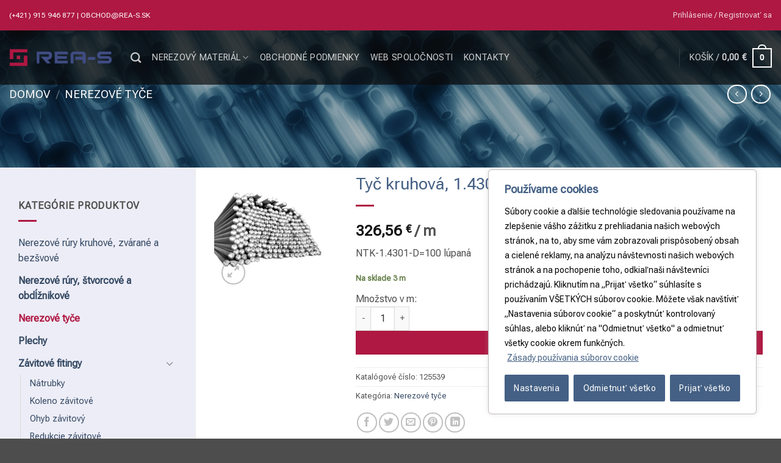

--- FILE ---
content_type: text/html; charset=UTF-8
request_url: https://eshop.rea-s.sk/produkt/tyc-kruhova-1-4301-d100-lupana/
body_size: 37300
content:
<!DOCTYPE html>
<html lang="sk-SK" class="loading-site no-js bg-fill">
<head>
	<meta charset="UTF-8" />
	<link rel="profile" href="http://gmpg.org/xfn/11" />
	<link rel="pingback" href="https://eshop.rea-s.sk/xmlrpc.php" />

	<script>(function(html){html.className = html.className.replace(/\bno-js\b/,'js')})(document.documentElement);</script>
<meta name='robots' content='index, follow, max-image-preview:large, max-snippet:-1, max-video-preview:-1' />
	<style>img:is([sizes="auto" i], [sizes^="auto," i]) { contain-intrinsic-size: 3000px 1500px }</style>
	
<!-- Google Tag Manager for WordPress by gtm4wp.com -->
<script data-cfasync="false" data-pagespeed-no-defer>
	var gtm4wp_datalayer_name = "dataLayer";
	var dataLayer = dataLayer || [];
	const gtm4wp_use_sku_instead = false;
	const gtm4wp_currency = 'EUR';
	const gtm4wp_product_per_impression = 10;
	const gtm4wp_clear_ecommerce = false;
	const gtm4wp_datalayer_max_timeout = 2000;
</script>
<!-- End Google Tag Manager for WordPress by gtm4wp.com --><meta name="viewport" content="width=device-width, initial-scale=1" />
	<!-- This site is optimized with the Yoast SEO plugin v26.4 - https://yoast.com/wordpress/plugins/seo/ -->
	<title>Tyč kruhová, 1.4301 D=100 lúpaná - Rea-s obchod</title>
<link data-rocket-preload as="style" href="https://fonts.googleapis.com/css?family=Roboto%20Flex%3Aregular%2Cregular%2Cregular%2Cregular%7COpen%20Sans%3Aregular%2Cregular&#038;display=swap" rel="preload">
<link href="https://fonts.googleapis.com/css?family=Roboto%20Flex%3Aregular%2Cregular%2Cregular%2Cregular%7COpen%20Sans%3Aregular%2Cregular&#038;display=swap" media="print" onload="this.media=&#039;all&#039;" rel="stylesheet">
<noscript><link rel="stylesheet" href="https://fonts.googleapis.com/css?family=Roboto%20Flex%3Aregular%2Cregular%2Cregular%2Cregular%7COpen%20Sans%3Aregular%2Cregular&#038;display=swap"></noscript>
	<link rel="canonical" href="https://eshop.rea-s.sk/produkt/tyc-kruhova-1-4301-d100-lupana/" />
	<meta property="og:locale" content="sk_SK" />
	<meta property="og:type" content="article" />
	<meta property="og:title" content="Tyč kruhová, 1.4301 D=100 lúpaná - Rea-s obchod" />
	<meta property="og:description" content="NTK-1.4301-D=100 lúpaná" />
	<meta property="og:url" content="https://eshop.rea-s.sk/produkt/tyc-kruhova-1-4301-d100-lupana/" />
	<meta property="og:site_name" content="Rea-s obchod" />
	<meta property="article:modified_time" content="2026-01-20T08:08:01+00:00" />
	<meta property="og:image" content="https://eshop.rea-s.sk/wp-content/uploads/2023/06/30_full.jpg" />
	<meta property="og:image:width" content="1000" />
	<meta property="og:image:height" content="1000" />
	<meta property="og:image:type" content="image/jpeg" />
	<meta name="twitter:card" content="summary_large_image" />
	<script type="application/ld+json" class="yoast-schema-graph">{"@context":"https://schema.org","@graph":[{"@type":"WebPage","@id":"https://eshop.rea-s.sk/produkt/tyc-kruhova-1-4301-d100-lupana/","url":"https://eshop.rea-s.sk/produkt/tyc-kruhova-1-4301-d100-lupana/","name":"Tyč kruhová, 1.4301 D=100 lúpaná - Rea-s obchod","isPartOf":{"@id":"https://eshop.rea-s.sk/#website"},"primaryImageOfPage":{"@id":"https://eshop.rea-s.sk/produkt/tyc-kruhova-1-4301-d100-lupana/#primaryimage"},"image":{"@id":"https://eshop.rea-s.sk/produkt/tyc-kruhova-1-4301-d100-lupana/#primaryimage"},"thumbnailUrl":"https://eshop.rea-s.sk/wp-content/uploads/2023/06/30_full.jpg","datePublished":"2021-06-08T12:10:32+00:00","dateModified":"2026-01-20T08:08:01+00:00","breadcrumb":{"@id":"https://eshop.rea-s.sk/produkt/tyc-kruhova-1-4301-d100-lupana/#breadcrumb"},"inLanguage":"sk-SK","potentialAction":[{"@type":"ReadAction","target":["https://eshop.rea-s.sk/produkt/tyc-kruhova-1-4301-d100-lupana/"]}]},{"@type":"ImageObject","inLanguage":"sk-SK","@id":"https://eshop.rea-s.sk/produkt/tyc-kruhova-1-4301-d100-lupana/#primaryimage","url":"https://eshop.rea-s.sk/wp-content/uploads/2023/06/30_full.jpg","contentUrl":"https://eshop.rea-s.sk/wp-content/uploads/2023/06/30_full.jpg","width":1000,"height":1000,"caption":"Nerezové Kruhové Tyče"},{"@type":"BreadcrumbList","@id":"https://eshop.rea-s.sk/produkt/tyc-kruhova-1-4301-d100-lupana/#breadcrumb","itemListElement":[{"@type":"ListItem","position":1,"name":"Home","item":"https://eshop.rea-s.sk/"},{"@type":"ListItem","position":2,"name":"Obchod","item":"https://eshop.rea-s.sk/obchod/"},{"@type":"ListItem","position":3,"name":"Tyč kruhová, 1.4301 D=100 lúpaná"}]},{"@type":"WebSite","@id":"https://eshop.rea-s.sk/#website","url":"https://eshop.rea-s.sk/","name":"Rea-s obchod","description":"Nerezový matetriál","potentialAction":[{"@type":"SearchAction","target":{"@type":"EntryPoint","urlTemplate":"https://eshop.rea-s.sk/?s={search_term_string}"},"query-input":{"@type":"PropertyValueSpecification","valueRequired":true,"valueName":"search_term_string"}}],"inLanguage":"sk-SK"}]}</script>
	<!-- / Yoast SEO plugin. -->


<link rel='dns-prefetch' href='//fonts.googleapis.com' />
<link href='https://fonts.gstatic.com' crossorigin rel='preconnect' />
<link rel='prefetch' href='https://eshop.rea-s.sk/wp-content/themes/flatsome/assets/js/flatsome.js?ver=e2eddd6c228105dac048' />
<link rel='prefetch' href='https://eshop.rea-s.sk/wp-content/themes/flatsome/assets/js/chunk.slider.js?ver=3.20.3' />
<link rel='prefetch' href='https://eshop.rea-s.sk/wp-content/themes/flatsome/assets/js/chunk.popups.js?ver=3.20.3' />
<link rel='prefetch' href='https://eshop.rea-s.sk/wp-content/themes/flatsome/assets/js/chunk.tooltips.js?ver=3.20.3' />
<link rel='prefetch' href='https://eshop.rea-s.sk/wp-content/themes/flatsome/assets/js/woocommerce.js?ver=1c9be63d628ff7c3ff4c' />
<link rel="alternate" type="application/rss+xml" title="RSS kanál: Rea-s obchod &raquo;" href="https://eshop.rea-s.sk/feed/" />
<link rel="alternate" type="application/rss+xml" title="RSS kanál komentárov webu Rea-s obchod &raquo;" href="https://eshop.rea-s.sk/comments/feed/" />
<style id='wp-emoji-styles-inline-css' type='text/css'>

	img.wp-smiley, img.emoji {
		display: inline !important;
		border: none !important;
		box-shadow: none !important;
		height: 1em !important;
		width: 1em !important;
		margin: 0 0.07em !important;
		vertical-align: -0.1em !important;
		background: none !important;
		padding: 0 !important;
	}
</style>
<style id='wp-block-library-inline-css' type='text/css'>
:root{--wp-admin-theme-color:#007cba;--wp-admin-theme-color--rgb:0,124,186;--wp-admin-theme-color-darker-10:#006ba1;--wp-admin-theme-color-darker-10--rgb:0,107,161;--wp-admin-theme-color-darker-20:#005a87;--wp-admin-theme-color-darker-20--rgb:0,90,135;--wp-admin-border-width-focus:2px;--wp-block-synced-color:#7a00df;--wp-block-synced-color--rgb:122,0,223;--wp-bound-block-color:var(--wp-block-synced-color)}@media (min-resolution:192dpi){:root{--wp-admin-border-width-focus:1.5px}}.wp-element-button{cursor:pointer}:root{--wp--preset--font-size--normal:16px;--wp--preset--font-size--huge:42px}:root .has-very-light-gray-background-color{background-color:#eee}:root .has-very-dark-gray-background-color{background-color:#313131}:root .has-very-light-gray-color{color:#eee}:root .has-very-dark-gray-color{color:#313131}:root .has-vivid-green-cyan-to-vivid-cyan-blue-gradient-background{background:linear-gradient(135deg,#00d084,#0693e3)}:root .has-purple-crush-gradient-background{background:linear-gradient(135deg,#34e2e4,#4721fb 50%,#ab1dfe)}:root .has-hazy-dawn-gradient-background{background:linear-gradient(135deg,#faaca8,#dad0ec)}:root .has-subdued-olive-gradient-background{background:linear-gradient(135deg,#fafae1,#67a671)}:root .has-atomic-cream-gradient-background{background:linear-gradient(135deg,#fdd79a,#004a59)}:root .has-nightshade-gradient-background{background:linear-gradient(135deg,#330968,#31cdcf)}:root .has-midnight-gradient-background{background:linear-gradient(135deg,#020381,#2874fc)}.has-regular-font-size{font-size:1em}.has-larger-font-size{font-size:2.625em}.has-normal-font-size{font-size:var(--wp--preset--font-size--normal)}.has-huge-font-size{font-size:var(--wp--preset--font-size--huge)}.has-text-align-center{text-align:center}.has-text-align-left{text-align:left}.has-text-align-right{text-align:right}#end-resizable-editor-section{display:none}.aligncenter{clear:both}.items-justified-left{justify-content:flex-start}.items-justified-center{justify-content:center}.items-justified-right{justify-content:flex-end}.items-justified-space-between{justify-content:space-between}.screen-reader-text{border:0;clip-path:inset(50%);height:1px;margin:-1px;overflow:hidden;padding:0;position:absolute;width:1px;word-wrap:normal!important}.screen-reader-text:focus{background-color:#ddd;clip-path:none;color:#444;display:block;font-size:1em;height:auto;left:5px;line-height:normal;padding:15px 23px 14px;text-decoration:none;top:5px;width:auto;z-index:100000}html :where(.has-border-color){border-style:solid}html :where([style*=border-top-color]){border-top-style:solid}html :where([style*=border-right-color]){border-right-style:solid}html :where([style*=border-bottom-color]){border-bottom-style:solid}html :where([style*=border-left-color]){border-left-style:solid}html :where([style*=border-width]){border-style:solid}html :where([style*=border-top-width]){border-top-style:solid}html :where([style*=border-right-width]){border-right-style:solid}html :where([style*=border-bottom-width]){border-bottom-style:solid}html :where([style*=border-left-width]){border-left-style:solid}html :where(img[class*=wp-image-]){height:auto;max-width:100%}:where(figure){margin:0 0 1em}html :where(.is-position-sticky){--wp-admin--admin-bar--position-offset:var(--wp-admin--admin-bar--height,0px)}@media screen and (max-width:600px){html :where(.is-position-sticky){--wp-admin--admin-bar--position-offset:0px}}
</style>
<link data-minify="1" rel='stylesheet' id='taxonomy-image-plugin-public-css' href='https://eshop.rea-s.sk/wp-content/cache/min/1/wp-content/plugins/taxonomy-images/css/style.css?ver=1761132039' type='text/css' media='screen' />
<link rel='stylesheet' id='photoswipe-css' href='https://eshop.rea-s.sk/wp-content/plugins/woocommerce/assets/css/photoswipe/photoswipe.min.css?ver=10.3.7' type='text/css' media='all' />
<link rel='stylesheet' id='photoswipe-default-skin-css' href='https://eshop.rea-s.sk/wp-content/plugins/woocommerce/assets/css/photoswipe/default-skin/default-skin.min.css?ver=10.3.7' type='text/css' media='all' />
<style id='woocommerce-inline-inline-css' type='text/css'>
.woocommerce form .form-row .required { visibility: visible; }
</style>
<link data-minify="1" rel='stylesheet' id='brands-styles-css' href='https://eshop.rea-s.sk/wp-content/cache/min/1/wp-content/plugins/woocommerce/assets/css/brands.css?ver=1761132039' type='text/css' media='all' />
<link data-minify="1" rel='stylesheet' id='flexible-shipping-free-shipping-css' href='https://eshop.rea-s.sk/wp-content/cache/min/1/wp-content/plugins/flexible-shipping/assets/dist/css/free-shipping.css?ver=1761132039' type='text/css' media='all' />
<link data-minify="1" rel='stylesheet' id='flatsome-main-css' href='https://eshop.rea-s.sk/wp-content/cache/min/1/wp-content/themes/flatsome/assets/css/flatsome.css?ver=1761132039' type='text/css' media='all' />
<style id='flatsome-main-inline-css' type='text/css'>
@font-face {
				font-family: "fl-icons";
				font-display: block;
				src: url(https://eshop.rea-s.sk/wp-content/themes/flatsome/assets/css/icons/fl-icons.eot?v=3.20.3);
				src:
					url(https://eshop.rea-s.sk/wp-content/themes/flatsome/assets/css/icons/fl-icons.eot#iefix?v=3.20.3) format("embedded-opentype"),
					url(https://eshop.rea-s.sk/wp-content/themes/flatsome/assets/css/icons/fl-icons.woff2?v=3.20.3) format("woff2"),
					url(https://eshop.rea-s.sk/wp-content/themes/flatsome/assets/css/icons/fl-icons.ttf?v=3.20.3) format("truetype"),
					url(https://eshop.rea-s.sk/wp-content/themes/flatsome/assets/css/icons/fl-icons.woff?v=3.20.3) format("woff"),
					url(https://eshop.rea-s.sk/wp-content/themes/flatsome/assets/css/icons/fl-icons.svg?v=3.20.3#fl-icons) format("svg");
			}
</style>
<link data-minify="1" rel='stylesheet' id='flatsome-shop-css' href='https://eshop.rea-s.sk/wp-content/cache/min/1/wp-content/themes/flatsome/assets/css/flatsome-shop.css?ver=1761132039' type='text/css' media='all' />
<link data-minify="1" rel='stylesheet' id='flatsome-style-css' href='https://eshop.rea-s.sk/wp-content/cache/min/1/wp-content/themes/flatsome-child/style.css?ver=1761132039' type='text/css' media='all' />

<link data-minify="1" rel='stylesheet' id='prdctfltr-css' href='https://eshop.rea-s.sk/wp-content/cache/min/1/wp-content/plugins/prdctfltr/includes/css/styles.css?ver=1761132040' type='text/css' media='all' />
<script type="text/javascript" id="webtoffee-cookie-consent-js-extra">
/* <![CDATA[ */
var _wccConfig = {"_ipData":[],"_assetsURL":"https:\/\/eshop.rea-s.sk\/wp-content\/plugins\/webtoffee-cookie-consent\/lite\/frontend\/images\/","_publicURL":"https:\/\/eshop.rea-s.sk","_categories":[{"name":"Nevyhnutn\u00e9","slug":"necessary","isNecessary":true,"ccpaDoNotSell":true,"cookies":[{"cookieID":"wt_consent","domain":"eshop.rea-s.sk","provider":""},{"cookieID":"li_gc","domain":".linkedin.com","provider":".linkedin.com|licdn.com"}],"active":true,"defaultConsent":{"gdpr":true,"ccpa":true},"foundNoCookieScript":false},{"name":"Funk\u010dn\u00e9","slug":"functional","isNecessary":false,"ccpaDoNotSell":true,"cookies":[{"cookieID":"lidc","domain":".linkedin.com","provider":".linkedin.com|licdn.com"}],"active":true,"defaultConsent":{"gdpr":false,"ccpa":false},"foundNoCookieScript":false},{"name":"Analytika","slug":"analytics","isNecessary":false,"ccpaDoNotSell":true,"cookies":[{"cookieID":"sbjs_migrations","domain":".eshop.rea-s.sk","provider":"sourcebuster.min.js"},{"cookieID":"sbjs_current_add","domain":".eshop.rea-s.sk","provider":"sourcebuster.min.js"},{"cookieID":"sbjs_first_add","domain":".eshop.rea-s.sk","provider":"sourcebuster.min.js"},{"cookieID":"sbjs_current","domain":".eshop.rea-s.sk","provider":"sourcebuster.min.js"},{"cookieID":"sbjs_first","domain":".eshop.rea-s.sk","provider":"sourcebuster.min.js"},{"cookieID":"sbjs_udata","domain":".eshop.rea-s.sk","provider":"sourcebuster.min.js"},{"cookieID":"sbjs_session","domain":".eshop.rea-s.sk","provider":"sourcebuster.min.js"},{"cookieID":"_ga","domain":".rea-s.sk","provider":"google-analytics.com|googletagmanager.com\/gtag\/js"},{"cookieID":"_ga_*","domain":".rea-s.sk","provider":"google-analytics.com|googletagmanager.com\/gtag\/js"}],"active":true,"defaultConsent":{"gdpr":false,"ccpa":false},"foundNoCookieScript":false},{"name":"V\u00fdkon","slug":"performance","isNecessary":false,"ccpaDoNotSell":true,"cookies":[],"active":true,"defaultConsent":{"gdpr":false,"ccpa":false},"foundNoCookieScript":false},{"name":"Reklama","slug":"advertisement","isNecessary":false,"ccpaDoNotSell":true,"cookies":[{"cookieID":"bcookie","domain":".linkedin.com","provider":".linkedin.com|licdn.com"},{"cookieID":"_gcl_au","domain":".rea-s.sk","provider":"googletagmanager.com"},{"cookieID":"test_cookie","domain":".doubleclick.net","provider":"doubleclick.net"},{"cookieID":"IDE","domain":".doubleclick.net","provider":"doubleclick.net"}],"active":true,"defaultConsent":{"gdpr":false,"ccpa":false},"foundNoCookieScript":false},{"name":"In\u00ed","slug":"others","isNecessary":false,"ccpaDoNotSell":true,"cookies":[{"cookieID":"UniAdapterSession_4ffa0901592e8bb97dfa15b02f203e04","domain":"eshop.rea-s.sk","provider":""}],"active":true,"defaultConsent":{"gdpr":false,"ccpa":false},"foundNoCookieScript":false}],"_activeLaw":"gdpr","_rootDomain":"","_block":"1","_showBanner":"1","_bannerConfig":{"GDPR":{"settings":{"type":"box","position":"bottom-right","applicableLaw":"gdpr","preferenceCenter":"center","selectedRegion":"ALL","consentExpiry":365,"shortcodes":[{"key":"wcc_readmore","content":"<a href=\"\/cookie-policy\/\" class=\"wcc-policy\" aria-label=\"Z\u00e1sady pou\u017e\u00edvania s\u00faborov cookie\" target=\"_blank\" rel=\"noopener\" data-tag=\"readmore-button\">Z\u00e1sady pou\u017e\u00edvania s\u00faborov cookie<\/a>","tag":"readmore-button","status":true,"attributes":{"rel":"nofollow","target":"_blank"}},{"key":"wcc_show_desc","content":"<button class=\"wcc-show-desc-btn\" data-tag=\"show-desc-button\" aria-label=\"Zobrazi\u0165 viac\">Zobrazi\u0165 viac<\/button>","tag":"show-desc-button","status":true,"attributes":[]},{"key":"wcc_hide_desc","content":"<button class=\"wcc-show-desc-btn\" data-tag=\"hide-desc-button\" aria-label=\"Zobrazi\u0165 menej\">Zobrazi\u0165 menej<\/button>","tag":"hide-desc-button","status":true,"attributes":[]},{"key":"wcc_category_toggle_label","content":"[wcc_{{status}}_category_label] [wcc_preference_{{category_slug}}_title]","tag":"","status":true,"attributes":[]},{"key":"wcc_enable_category_label","content":"Povoli\u0165","tag":"","status":true,"attributes":[]},{"key":"wcc_disable_category_label","content":"Vypn\u00fa\u0165","tag":"","status":true,"attributes":[]},{"key":"wcc_video_placeholder","content":"<div class=\"video-placeholder-normal\" data-tag=\"video-placeholder\" id=\"[UNIQUEID]\"><p class=\"video-placeholder-text-normal\" data-tag=\"placeholder-title\">Ak chcete z\u00edska\u0165 pr\u00edstup k tomuto obsahu, povo\u013ete s\u00fabory cookie<\/p><\/div>","tag":"","status":true,"attributes":[]},{"key":"wcc_enable_optout_label","content":"Povoli\u0165","tag":"","status":true,"attributes":[]},{"key":"wcc_disable_optout_label","content":"Vypn\u00fa\u0165","tag":"","status":true,"attributes":[]},{"key":"wcc_optout_toggle_label","content":"[wcc_{{status}}_optout_label] [wcc_optout_option_title]","tag":"","status":true,"attributes":[]},{"key":"wcc_optout_option_title","content":"Nepred\u00e1vajte ani nezdie\u013eajte moje osobn\u00e9 \u00fadaje","tag":"","status":true,"attributes":[]},{"key":"wcc_optout_close_label","content":"Zatvori\u0165","tag":"","status":true,"attributes":[]}],"bannerEnabled":true},"behaviours":{"reloadBannerOnAccept":false,"loadAnalyticsByDefault":false,"animations":{"onLoad":"animate","onHide":"sticky"}},"config":{"revisitConsent":{"status":true,"tag":"revisit-consent","position":"bottom-left","meta":{"url":"#"},"styles":[],"elements":{"title":{"type":"text","tag":"revisit-consent-title","status":true,"styles":{"color":"#0056a7"}}}},"preferenceCenter":{"toggle":{"status":true,"tag":"detail-category-toggle","type":"toggle","states":{"active":{"styles":{"background-color":"#000000"}},"inactive":{"styles":{"background-color":"#D0D5D2"}}}},"poweredBy":false},"categoryPreview":{"status":false,"toggle":{"status":true,"tag":"detail-category-preview-toggle","type":"toggle","states":{"active":{"styles":{"background-color":"#000000"}},"inactive":{"styles":{"background-color":"#D0D5D2"}}}}},"videoPlaceholder":{"status":true,"styles":{"background-color":"#000000","border-color":"#000000","color":"#ffffff"}},"readMore":{"status":true,"tag":"readmore-button","type":"link","meta":{"noFollow":true,"newTab":true},"styles":{"color":"#446084","background-color":"transparent","border-color":"transparent"}},"auditTable":{"status":true},"optOption":{"status":true,"toggle":{"status":true,"tag":"optout-option-toggle","type":"toggle","states":{"active":{"styles":{"background-color":"#000000"}},"inactive":{"styles":{"background-color":"#FFFFFF"}}}},"gpcOption":false}}}},"_version":"3.4.2","_logConsent":"1","_tags":[{"tag":"accept-button","styles":{"color":"#FFFFFF","background-color":"#446084","border-color":"#446084"}},{"tag":"reject-button","styles":{"color":"#FFFFFF","background-color":"#446084","border-color":"#446084"}},{"tag":"settings-button","styles":{"color":"#FFFFFF","background-color":"#446084","border-color":"#446084"}},{"tag":"readmore-button","styles":{"color":"#446084","background-color":"transparent","border-color":"transparent"}},{"tag":"donotsell-button","styles":{"color":"#1863dc","background-color":"transparent","border-color":"transparent"}},{"tag":"accept-button","styles":{"color":"#FFFFFF","background-color":"#446084","border-color":"#446084"}},{"tag":"revisit-consent","styles":[]}],"_rtl":"","_lawSelected":["GDPR"],"_restApiUrl":"https:\/\/directory.cookieyes.com\/api\/v1\/ip","_renewConsent":"1758632691928","_restrictToCA":"","_customEvents":"","_ccpaAllowedRegions":[],"_gdprAllowedRegions":[],"_providersToBlock":[{"re":".linkedin.com|licdn.com","categories":["functional","advertisement"]},{"re":"sourcebuster.min.js","categories":["analytics"]},{"re":"doubleclick.net","categories":["advertisement"]}]};
var _wccStyles = {"css":{"GDPR":".wcc-overlay{background: #000000; opacity: 0.4; position: fixed; top: 0; left: 0; width: 100%; height: 100%; z-index: 99999999;}.wcc-hide{display: none;}.wcc-btn-revisit-wrapper{display: flex; padding: 6px; border-radius: 8px; opacity: 0px; background-color:#ffffff; box-shadow: 0px 3px 10px 0px #798da04d;  align-items: center; justify-content: center;   position: fixed; z-index: 999999; cursor: pointer;}.wcc-revisit-bottom-left{bottom: 15px; left: 15px;}.wcc-revisit-bottom-right{bottom: 15px; right: 15px;}.wcc-btn-revisit-wrapper .wcc-btn-revisit{display: flex; align-items: center; justify-content: center; background: none; border: none; cursor: pointer; position: relative; margin: 0; padding: 0;}.wcc-btn-revisit-wrapper .wcc-btn-revisit img{max-width: fit-content; margin: 0; } .wcc-btn-revisit-wrapper .wcc-revisit-help-text{font-size:14px; margin-left:4px; display:none;}.wcc-btn-revisit-wrapper:hover .wcc-revisit-help-text, .wcc-btn-revisit-wrapper:focus-within .wcc-revisit-help-text { display: block;}.wcc-revisit-hide{display: none;}.wcc-preference-btn:hover{cursor:pointer; text-decoration:underline;}.wcc-cookie-audit-table { font-family: inherit; border-collapse: collapse; width: 100%;} .wcc-cookie-audit-table th, .wcc-cookie-audit-table td {text-align: left; padding: 10px; font-size: 12px; color: #000000; word-break: normal; background-color: #d9dfe7; border: 1px solid #cbced6;} .wcc-cookie-audit-table tr:nth-child(2n + 1) td { background: #f1f5fa; }.wcc-consent-container{position: fixed; width: 440px; box-sizing: border-box; z-index: 9999999; border-radius: 6px;}.wcc-consent-container .wcc-consent-bar{background: #ffffff; border: 1px solid; padding: 20px 26px; box-shadow: 0 -1px 10px 0 #acabab4d; border-radius: 6px;}.wcc-box-bottom-left{bottom: 40px; left: 40px;}.wcc-box-bottom-right{bottom: 40px; right: 40px;}.wcc-box-top-left{top: 40px; left: 40px;}.wcc-box-top-right{top: 40px; right: 40px;}.wcc-custom-brand-logo-wrapper .wcc-custom-brand-logo{width: 100px; height: auto; margin: 0 0 12px 0;}.wcc-notice .wcc-title{color: #212121; font-weight: 700; font-size: 18px; line-height: 24px; margin: 0 0 12px 0;}.wcc-notice-des *,.wcc-preference-content-wrapper *,.wcc-accordion-header-des *,.wcc-gpc-wrapper .wcc-gpc-desc *{font-size: 14px;}.wcc-notice-des{color: #212121; font-size: 14px; line-height: 24px; font-weight: 400;}.wcc-notice-des img{height: 25px; width: 25px;}.wcc-consent-bar .wcc-notice-des p,.wcc-gpc-wrapper .wcc-gpc-desc p,.wcc-preference-body-wrapper .wcc-preference-content-wrapper p,.wcc-accordion-header-wrapper .wcc-accordion-header-des p,.wcc-cookie-des-table li div:last-child p{color: inherit; margin-top: 0;}.wcc-notice-des P:last-child,.wcc-preference-content-wrapper p:last-child,.wcc-cookie-des-table li div:last-child p:last-child,.wcc-gpc-wrapper .wcc-gpc-desc p:last-child{margin-bottom: 0;}.wcc-notice-des a.wcc-policy,.wcc-notice-des button.wcc-policy{font-size: 14px; color: #1863dc; white-space: nowrap; cursor: pointer; background: transparent; border: 1px solid; text-decoration: underline;}.wcc-notice-des button.wcc-policy{padding: 0;}.wcc-notice-des a.wcc-policy:focus-visible,.wcc-notice-des button.wcc-policy:focus-visible,.wcc-preference-content-wrapper .wcc-show-desc-btn:focus-visible,.wcc-accordion-header .wcc-accordion-btn:focus-visible,.wcc-preference-header .wcc-btn-close:focus-visible,.wcc-switch input[type=\"checkbox\"]:focus-visible,.wcc-footer-wrapper a:focus-visible,.wcc-btn:focus-visible{outline: 2px solid #1863dc; outline-offset: 2px;}.wcc-btn:focus:not(:focus-visible),.wcc-accordion-header .wcc-accordion-btn:focus:not(:focus-visible),.wcc-preference-content-wrapper .wcc-show-desc-btn:focus:not(:focus-visible),.wcc-btn-revisit-wrapper .wcc-btn-revisit:focus:not(:focus-visible),.wcc-preference-header .wcc-btn-close:focus:not(:focus-visible),.wcc-consent-bar .wcc-banner-btn-close:focus:not(:focus-visible){outline: 0;}button.wcc-show-desc-btn:not(:hover):not(:active){color: #1863dc; background: transparent;}button.wcc-accordion-btn:not(:hover):not(:active),button.wcc-banner-btn-close:not(:hover):not(:active),button.wcc-btn-revisit:not(:hover):not(:active),button.wcc-btn-close:not(:hover):not(:active){background: transparent;}.wcc-consent-bar button:hover,.wcc-modal.wcc-modal-open button:hover,.wcc-consent-bar button:focus,.wcc-modal.wcc-modal-open button:focus{text-decoration: none;}.wcc-notice-btn-wrapper{display: flex; justify-content: flex-start; align-items: center; flex-wrap: wrap; margin-top: 16px;}.wcc-notice-btn-wrapper .wcc-btn{text-shadow: none; box-shadow: none;}.wcc-btn{flex: auto; max-width: 100%; font-size: 14px; font-family: inherit; line-height: 24px; padding: 8px; font-weight: 500; margin: 0 8px 0 0; border-radius: 2px; cursor: pointer; text-align: center; text-transform: none; min-height: 0;}.wcc-btn:hover{opacity: 0.8;}.wcc-btn-customize{color: #1863dc; background: transparent; border: 2px solid #1863dc;}.wcc-btn-reject{color: #1863dc; background: transparent; border: 2px solid #1863dc;}.wcc-btn-accept{background: #1863dc; color: #ffffff; border: 2px solid #1863dc;}.wcc-btn:last-child{margin-right: 0;}@media (max-width: 576px){.wcc-box-bottom-left{bottom: 0; left: 0;}.wcc-box-bottom-right{bottom: 0; right: 0;}.wcc-box-top-left{top: 0; left: 0;}.wcc-box-top-right{top: 0; right: 0;}}@media (max-width: 440px){.wcc-box-bottom-left, .wcc-box-bottom-right, .wcc-box-top-left, .wcc-box-top-right{width: 100%; max-width: 100%;}.wcc-consent-container .wcc-consent-bar{padding: 20px 0;}.wcc-custom-brand-logo-wrapper, .wcc-notice .wcc-title, .wcc-notice-des, .wcc-notice-btn-wrapper{padding: 0 24px;}.wcc-notice-des{max-height: 40vh; overflow-y: scroll;}.wcc-notice-btn-wrapper{flex-direction: column; margin-top: 0;}.wcc-btn{width: 100%; margin: 10px 0 0 0;}.wcc-notice-btn-wrapper .wcc-btn-customize{order: 2;}.wcc-notice-btn-wrapper .wcc-btn-reject{order: 3;}.wcc-notice-btn-wrapper .wcc-btn-accept{order: 1; margin-top: 16px;}}@media (max-width: 352px){.wcc-notice .wcc-title{font-size: 16px;}.wcc-notice-des *{font-size: 12px;}.wcc-notice-des, .wcc-btn{font-size: 12px;}}.wcc-modal.wcc-modal-open{display: flex; visibility: visible; -webkit-transform: translate(-50%, -50%); -moz-transform: translate(-50%, -50%); -ms-transform: translate(-50%, -50%); -o-transform: translate(-50%, -50%); transform: translate(-50%, -50%); top: 50%; left: 50%; transition: all 1s ease;}.wcc-modal{box-shadow: 0 32px 68px rgba(0, 0, 0, 0.3); margin: 0 auto; position: fixed; max-width: 100%; background: #ffffff; top: 50%; box-sizing: border-box; border-radius: 6px; z-index: 999999999; color: #212121; -webkit-transform: translate(-50%, 100%); -moz-transform: translate(-50%, 100%); -ms-transform: translate(-50%, 100%); -o-transform: translate(-50%, 100%); transform: translate(-50%, 100%); visibility: hidden; transition: all 0s ease;}.wcc-preference-center{max-height: 79vh; overflow: hidden; width: 845px; overflow: hidden; flex: 1 1 0; display: flex; flex-direction: column; border-radius: 6px;}.wcc-preference-header{display: flex; align-items: center; justify-content: space-between; padding: 22px 24px; border-bottom: 1px solid;}.wcc-preference-header .wcc-preference-title{font-size: 18px; font-weight: 700; line-height: 24px;}.wcc-google-privacy-url a {text-decoration:none;color: #1863dc;cursor:pointer;} .wcc-preference-header .wcc-btn-close{margin: 0; cursor: pointer; vertical-align: middle; padding: 0; background: none; border: none; width: auto; height: auto; min-height: 0; line-height: 0; text-shadow: none; box-shadow: none;}.wcc-preference-header .wcc-btn-close img{margin: 0; height: 10px; width: 10px;}.wcc-preference-body-wrapper{padding: 0 24px; flex: 1; overflow: auto; box-sizing: border-box;}.wcc-preference-content-wrapper,.wcc-gpc-wrapper .wcc-gpc-desc,.wcc-google-privacy-policy{font-size: 14px; line-height: 24px; font-weight: 400; padding: 12px 0;}.wcc-preference-content-wrapper{border-bottom: 1px solid;}.wcc-preference-content-wrapper img{height: 25px; width: 25px;}.wcc-preference-content-wrapper .wcc-show-desc-btn{font-size: 14px; font-family: inherit; color: #1863dc; text-decoration: none; line-height: 24px; padding: 0; margin: 0; white-space: nowrap; cursor: pointer; background: transparent; border-color: transparent; text-transform: none; min-height: 0; text-shadow: none; box-shadow: none;}.wcc-accordion-wrapper{margin-bottom: 10px;}.wcc-accordion{border-bottom: 1px solid;}.wcc-accordion:last-child{border-bottom: none;}.wcc-accordion .wcc-accordion-item{display: flex; margin-top: 10px;}.wcc-accordion .wcc-accordion-body{display: none;}.wcc-accordion.wcc-accordion-active .wcc-accordion-body{display: block; padding: 0 22px; margin-bottom: 16px;}.wcc-accordion-header-wrapper{cursor: pointer; width: 100%;}.wcc-accordion-item .wcc-accordion-header{display: flex; justify-content: space-between; align-items: center;}.wcc-accordion-header .wcc-accordion-btn{font-size: 16px; font-family: inherit; color: #212121; line-height: 24px; background: none; border: none; font-weight: 700; padding: 0; margin: 0; cursor: pointer; text-transform: none; min-height: 0; text-shadow: none; box-shadow: none;}.wcc-accordion-header .wcc-always-active{color: #008000; font-weight: 600; line-height: 24px; font-size: 14px;}.wcc-accordion-header-des{font-size: 14px; line-height: 24px; margin: 10px 0 16px 0;}.wcc-accordion-chevron{margin-right: 22px; position: relative; cursor: pointer;}.wcc-accordion-chevron-hide{display: none;}.wcc-accordion .wcc-accordion-chevron i::before{content: \"\"; position: absolute; border-right: 1.4px solid; border-bottom: 1.4px solid; border-color: inherit; height: 6px; width: 6px; -webkit-transform: rotate(-45deg); -moz-transform: rotate(-45deg); -ms-transform: rotate(-45deg); -o-transform: rotate(-45deg); transform: rotate(-45deg); transition: all 0.2s ease-in-out; top: 8px;}.wcc-accordion.wcc-accordion-active .wcc-accordion-chevron i::before{-webkit-transform: rotate(45deg); -moz-transform: rotate(45deg); -ms-transform: rotate(45deg); -o-transform: rotate(45deg); transform: rotate(45deg);}.wcc-audit-table{background: #f4f4f4; border-radius: 6px;}.wcc-audit-table .wcc-empty-cookies-text{color: inherit; font-size: 12px; line-height: 24px; margin: 0; padding: 10px;}.wcc-audit-table .wcc-cookie-des-table{font-size: 12px; line-height: 24px; font-weight: normal; padding: 15px 10px; border-bottom: 1px solid; border-bottom-color: inherit; margin: 0;}.wcc-audit-table .wcc-cookie-des-table:last-child{border-bottom: none;}.wcc-audit-table .wcc-cookie-des-table li{list-style-type: none; display: flex; padding: 3px 0;}.wcc-audit-table .wcc-cookie-des-table li:first-child{padding-top: 0;}.wcc-cookie-des-table li div:first-child{width: 100px; font-weight: 600; word-break: break-word; word-wrap: break-word;}.wcc-cookie-des-table li div:last-child{flex: 1; word-break: break-word; word-wrap: break-word; margin-left: 8px;}.wcc-footer-shadow{display: block; width: 100%; height: 40px; background: linear-gradient(180deg, rgba(255, 255, 255, 0) 0%, #ffffff 100%); position: absolute; bottom: calc(100% - 1px);}.wcc-footer-wrapper{position: relative;}.wcc-prefrence-btn-wrapper{display: flex; flex-wrap: wrap; align-items: center; justify-content: center; padding: 22px 24px; border-top: 1px solid;}.wcc-prefrence-btn-wrapper .wcc-btn{flex: auto; max-width: 100%; text-shadow: none; box-shadow: none;}.wcc-btn-preferences{color: #1863dc; background: transparent; border: 2px solid #1863dc;}.wcc-preference-header,.wcc-preference-body-wrapper,.wcc-preference-content-wrapper,.wcc-accordion-wrapper,.wcc-accordion,.wcc-accordion-wrapper,.wcc-footer-wrapper,.wcc-prefrence-btn-wrapper{border-color: inherit;}@media (max-width: 845px){.wcc-modal{max-width: calc(100% - 16px);}}@media (max-width: 576px){.wcc-modal{max-width: 100%;}.wcc-preference-center{max-height: 100vh;}.wcc-prefrence-btn-wrapper{flex-direction: column;}.wcc-accordion.wcc-accordion-active .wcc-accordion-body{padding-right: 0;}.wcc-prefrence-btn-wrapper .wcc-btn{width: 100%; margin: 10px 0 0 0;}.wcc-prefrence-btn-wrapper .wcc-btn-reject{order: 3;}.wcc-prefrence-btn-wrapper .wcc-btn-accept{order: 1; margin-top: 0;}.wcc-prefrence-btn-wrapper .wcc-btn-preferences{order: 2;}}@media (max-width: 425px){.wcc-accordion-chevron{margin-right: 15px;}.wcc-notice-btn-wrapper{margin-top: 0;}.wcc-accordion.wcc-accordion-active .wcc-accordion-body{padding: 0 15px;}}@media (max-width: 352px){.wcc-preference-header .wcc-preference-title{font-size: 16px;}.wcc-preference-header{padding: 16px 24px;}.wcc-preference-content-wrapper *, .wcc-accordion-header-des *{font-size: 12px;}.wcc-preference-content-wrapper, .wcc-preference-content-wrapper .wcc-show-more, .wcc-accordion-header .wcc-always-active, .wcc-accordion-header-des, .wcc-preference-content-wrapper .wcc-show-desc-btn, .wcc-notice-des a.wcc-policy{font-size: 12px;}.wcc-accordion-header .wcc-accordion-btn{font-size: 14px;}}.wcc-switch{display: flex;}.wcc-switch input[type=\"checkbox\"]{position: relative; width: 44px; height: 24px; margin: 0; background: #d0d5d2; -webkit-appearance: none; border-radius: 50px; cursor: pointer; outline: 0; border: none; top: 0;}.wcc-switch input[type=\"checkbox\"]:checked{background: #1863dc;}.wcc-switch input[type=\"checkbox\"]:before{position: absolute; content: \"\"; height: 20px; width: 20px; left: 2px; bottom: 2px; border-radius: 50%; background-color: white; -webkit-transition: 0.4s; transition: 0.4s; margin: 0;}.wcc-switch input[type=\"checkbox\"]:after{display: none;}.wcc-switch input[type=\"checkbox\"]:checked:before{-webkit-transform: translateX(20px); -ms-transform: translateX(20px); transform: translateX(20px);}@media (max-width: 425px){.wcc-switch input[type=\"checkbox\"]{width: 38px; height: 21px;}.wcc-switch input[type=\"checkbox\"]:before{height: 17px; width: 17px;}.wcc-switch input[type=\"checkbox\"]:checked:before{-webkit-transform: translateX(17px); -ms-transform: translateX(17px); transform: translateX(17px);}}.wcc-consent-bar .wcc-banner-btn-close{position: absolute; right: 14px; top: 14px; background: none; border: none; cursor: pointer; padding: 0; margin: 0; min-height: 0; line-height: 0; height: auto; width: auto; text-shadow: none; box-shadow: none;}.wcc-consent-bar .wcc-banner-btn-close img{height: 10px; width: 10px; margin: 0;}.wcc-notice-group{font-size: 14px; line-height: 24px; font-weight: 400; color: #212121;}.wcc-notice-btn-wrapper .wcc-btn-do-not-sell{font-size: 14px; line-height: 24px; padding: 6px 0; margin: 0; font-weight: 500; background: none; border-radius: 2px; border: none; white-space: nowrap; cursor: pointer; text-align: left; color: #1863dc; background: transparent; border-color: transparent; box-shadow: none; text-shadow: none;}.wcc-consent-bar .wcc-banner-btn-close:focus-visible,.wcc-notice-btn-wrapper .wcc-btn-do-not-sell:focus-visible,.wcc-opt-out-btn-wrapper .wcc-btn:focus-visible,.wcc-opt-out-checkbox-wrapper input[type=\"checkbox\"].wcc-opt-out-checkbox:focus-visible{outline: 2px solid #1863dc; outline-offset: 2px;}@media (max-width: 440px){.wcc-consent-container{width: 100%;}}@media (max-width: 352px){.wcc-notice-des a.wcc-policy, .wcc-notice-btn-wrapper .wcc-btn-do-not-sell{font-size: 12px;}}.wcc-opt-out-wrapper{padding: 12px 0;}.wcc-opt-out-wrapper .wcc-opt-out-checkbox-wrapper{display: flex; align-items: center;}.wcc-opt-out-checkbox-wrapper .wcc-opt-out-checkbox-label{font-size: 16px; font-weight: 700; line-height: 24px; margin: 0 0 0 12px; cursor: pointer;}.wcc-opt-out-checkbox-wrapper input[type=\"checkbox\"].wcc-opt-out-checkbox{background-color: #ffffff; border: 1px solid black; width: 20px; height: 18.5px; margin: 0; -webkit-appearance: none; position: relative; display: flex; align-items: center; justify-content: center; border-radius: 2px; cursor: pointer;}.wcc-opt-out-checkbox-wrapper input[type=\"checkbox\"].wcc-opt-out-checkbox:checked{background-color: #1863dc; border: none;}.wcc-opt-out-checkbox-wrapper input[type=\"checkbox\"].wcc-opt-out-checkbox:checked::after{left: 6px; bottom: 4px; width: 7px; height: 13px; border: solid #ffffff; border-width: 0 3px 3px 0; border-radius: 2px; -webkit-transform: rotate(45deg); -ms-transform: rotate(45deg); transform: rotate(45deg); content: \"\"; position: absolute; box-sizing: border-box;}.wcc-opt-out-checkbox-wrapper.wcc-disabled .wcc-opt-out-checkbox-label,.wcc-opt-out-checkbox-wrapper.wcc-disabled input[type=\"checkbox\"].wcc-opt-out-checkbox{cursor: no-drop;}.wcc-gpc-wrapper{margin: 0 0 0 32px;}.wcc-footer-wrapper .wcc-opt-out-btn-wrapper{display: flex; flex-wrap: wrap; align-items: center; justify-content: center; padding: 22px 24px;}.wcc-opt-out-btn-wrapper .wcc-btn{flex: auto; max-width: 100%; text-shadow: none; box-shadow: none;}.wcc-opt-out-btn-wrapper .wcc-btn-cancel{border: 1px solid #dedfe0; background: transparent; color: #858585;}.wcc-opt-out-btn-wrapper .wcc-btn-confirm{background: #1863dc; color: #ffffff; border: 1px solid #1863dc;}@media (max-width: 352px){.wcc-opt-out-checkbox-wrapper .wcc-opt-out-checkbox-label{font-size: 14px;}.wcc-gpc-wrapper .wcc-gpc-desc, .wcc-gpc-wrapper .wcc-gpc-desc *{font-size: 12px;}.wcc-opt-out-checkbox-wrapper input[type=\"checkbox\"].wcc-opt-out-checkbox{width: 16px; height: 16px;}.wcc-opt-out-checkbox-wrapper input[type=\"checkbox\"].wcc-opt-out-checkbox:checked::after{left: 5px; bottom: 4px; width: 3px; height: 9px;}.wcc-gpc-wrapper{margin: 0 0 0 28px;}}.video-placeholder-youtube{background-size: 100% 100%; background-position: center; background-repeat: no-repeat; background-color: #b2b0b059; position: relative; display: flex; align-items: center; justify-content: center; max-width: 100%;}.video-placeholder-text-youtube{text-align: center; align-items: center; padding: 10px 16px; background-color: #000000cc; color: #ffffff; border: 1px solid; border-radius: 2px; cursor: pointer;}.video-placeholder-normal{background-image: url(\"\/wp-content\/plugins\/webtoffee-cookie-consent\/lite\/frontend\/images\/placeholder.svg\"); background-size: 80px; background-position: center; background-repeat: no-repeat; background-color: #b2b0b059; position: relative; display: flex; align-items: flex-end; justify-content: center; max-width: 100%;}.video-placeholder-text-normal{align-items: center; padding: 10px 16px; text-align: center; border: 1px solid; border-radius: 2px; cursor: pointer;}.wcc-rtl{direction: rtl; text-align: right;}.wcc-rtl .wcc-banner-btn-close{left: 9px; right: auto;}.wcc-rtl .wcc-notice-btn-wrapper .wcc-btn:last-child{margin-right: 8px;}.wcc-rtl .wcc-notice-btn-wrapper .wcc-btn:first-child{margin-right: 0;}.wcc-rtl .wcc-notice-btn-wrapper{margin-left: 0; margin-right: 15px;}.wcc-rtl .wcc-prefrence-btn-wrapper .wcc-btn{margin-right: 8px;}.wcc-rtl .wcc-prefrence-btn-wrapper .wcc-btn:first-child{margin-right: 0;}.wcc-rtl .wcc-accordion .wcc-accordion-chevron i::before{border: none; border-left: 1.4px solid; border-top: 1.4px solid; left: 12px;}.wcc-rtl .wcc-accordion.wcc-accordion-active .wcc-accordion-chevron i::before{-webkit-transform: rotate(-135deg); -moz-transform: rotate(-135deg); -ms-transform: rotate(-135deg); -o-transform: rotate(-135deg); transform: rotate(-135deg);}@media (max-width: 768px){.wcc-rtl .wcc-notice-btn-wrapper{margin-right: 0;}}@media (max-width: 576px){.wcc-rtl .wcc-notice-btn-wrapper .wcc-btn:last-child{margin-right: 0;}.wcc-rtl .wcc-prefrence-btn-wrapper .wcc-btn{margin-right: 0;}.wcc-rtl .wcc-accordion.wcc-accordion-active .wcc-accordion-body{padding: 0 22px 0 0;}}@media (max-width: 425px){.wcc-rtl .wcc-accordion.wcc-accordion-active .wcc-accordion-body{padding: 0 15px 0 0;}}@media (max-width: 440px){.wcc-consent-bar .wcc-banner-btn-close,.wcc-preference-header .wcc-btn-close{padding: 17px;}.wcc-consent-bar .wcc-banner-btn-close {right: 2px; top: 6px; } .wcc-preference-header{padding: 12px 0 12px 24px;}} @media (min-width: 768px) and (max-width: 1024px) {.wcc-consent-bar .wcc-banner-btn-close,.wcc-preference-header .wcc-btn-close{padding: 17px;}.wcc-consent-bar .wcc-banner-btn-close {right: 2px; top: 6px; } .wcc-preference-header{padding: 12px 0 12px 24px;}}.wcc-rtl .wcc-opt-out-btn-wrapper .wcc-btn{margin-right: 12px;}.wcc-rtl .wcc-opt-out-btn-wrapper .wcc-btn:first-child{margin-right: 0;}.wcc-rtl .wcc-opt-out-checkbox-wrapper .wcc-opt-out-checkbox-label{margin: 0 12px 0 0;}"}};
var _wccApi = {"base":"https:\/\/eshop.rea-s.sk\/wp-json\/wcc\/v1\/","nonce":"3e156562a8"};
var _wccGCMConfig = {"_mode":"advanced","_urlPassthrough":"1","_debugMode":"","_redactData":"1","_regions":[],"_wccBypass":"","wait_for_update":"500","_isGTMTemplate":""};
/* ]]> */
</script>
<script type="text/javascript" src="https://eshop.rea-s.sk/wp-content/plugins/webtoffee-cookie-consent/lite/frontend/js/script.min.js?ver=3.4.2" id="webtoffee-cookie-consent-js"></script>
<script type="text/javascript" src="https://eshop.rea-s.sk/wp-content/plugins/webtoffee-cookie-consent/lite/frontend/js/gcm.min.js?ver=3.4.2" id="webtoffee-cookie-consent-gcm-js"></script>
<script type="text/javascript" src="https://eshop.rea-s.sk/wp-includes/js/jquery/jquery.min.js?ver=3.7.1" id="jquery-core-js"></script>
<script type="text/javascript" src="https://eshop.rea-s.sk/wp-includes/js/jquery/jquery-migrate.min.js?ver=3.4.1" id="jquery-migrate-js"></script>
<script type="text/javascript" src="https://eshop.rea-s.sk/wp-content/plugins/woocommerce/assets/js/jquery-blockui/jquery.blockUI.min.js?ver=2.7.0-wc.10.3.7" id="wc-jquery-blockui-js" data-wp-strategy="defer"></script>
<script type="text/javascript" id="wc-add-to-cart-js-extra">
/* <![CDATA[ */
var wc_add_to_cart_params = {"ajax_url":"\/wp-admin\/admin-ajax.php","wc_ajax_url":"\/?wc-ajax=%%endpoint%%","i18n_view_cart":"Zobrazi\u0165 ko\u0161\u00edk","cart_url":"https:\/\/eshop.rea-s.sk\/kosik\/","is_cart":"","cart_redirect_after_add":"no"};
/* ]]> */
</script>
<script type="text/javascript" src="https://eshop.rea-s.sk/wp-content/plugins/woocommerce/assets/js/frontend/add-to-cart.min.js?ver=10.3.7" id="wc-add-to-cart-js" defer="defer" data-wp-strategy="defer"></script>
<script type="text/javascript" src="https://eshop.rea-s.sk/wp-content/plugins/woocommerce/assets/js/photoswipe/photoswipe.min.js?ver=4.1.1-wc.10.3.7" id="wc-photoswipe-js" defer="defer" data-wp-strategy="defer"></script>
<script type="text/javascript" src="https://eshop.rea-s.sk/wp-content/plugins/woocommerce/assets/js/photoswipe/photoswipe-ui-default.min.js?ver=4.1.1-wc.10.3.7" id="wc-photoswipe-ui-default-js" defer="defer" data-wp-strategy="defer"></script>
<script type="text/javascript" id="wc-single-product-js-extra">
/* <![CDATA[ */
var wc_single_product_params = {"i18n_required_rating_text":"Pros\u00edm ohodno\u0165te","i18n_rating_options":["1 z 5 hviezdi\u010diek","2 z 5 hviezdi\u010diek","3 z 5 hviezdi\u010diek","4 z 5 hviezdi\u010diek","5 z 5 hviezdi\u010diek"],"i18n_product_gallery_trigger_text":"Zobrazi\u0165 gal\u00e9riu obr\u00e1zkov na celej obrazovke","review_rating_required":"yes","flexslider":{"rtl":false,"animation":"slide","smoothHeight":true,"directionNav":false,"controlNav":"thumbnails","slideshow":false,"animationSpeed":500,"animationLoop":false,"allowOneSlide":false},"zoom_enabled":"","zoom_options":[],"photoswipe_enabled":"1","photoswipe_options":{"shareEl":false,"closeOnScroll":false,"history":false,"hideAnimationDuration":0,"showAnimationDuration":0},"flexslider_enabled":""};
/* ]]> */
</script>
<script type="text/javascript" src="https://eshop.rea-s.sk/wp-content/plugins/woocommerce/assets/js/frontend/single-product.min.js?ver=10.3.7" id="wc-single-product-js" defer="defer" data-wp-strategy="defer"></script>
<script type="text/javascript" src="https://eshop.rea-s.sk/wp-content/plugins/woocommerce/assets/js/js-cookie/js.cookie.min.js?ver=2.1.4-wc.10.3.7" id="wc-js-cookie-js" data-wp-strategy="defer"></script>
<link rel="https://api.w.org/" href="https://eshop.rea-s.sk/wp-json/" /><link rel="alternate" title="JSON" type="application/json" href="https://eshop.rea-s.sk/wp-json/wp/v2/product/21316" /><link rel="EditURI" type="application/rsd+xml" title="RSD" href="https://eshop.rea-s.sk/xmlrpc.php?rsd" />

<link rel='shortlink' href='https://eshop.rea-s.sk/?p=21316' />
<link rel="alternate" title="oEmbed (JSON)" type="application/json+oembed" href="https://eshop.rea-s.sk/wp-json/oembed/1.0/embed?url=https%3A%2F%2Feshop.rea-s.sk%2Fprodukt%2Ftyc-kruhova-1-4301-d100-lupana%2F" />
<link rel="alternate" title="oEmbed (XML)" type="text/xml+oembed" href="https://eshop.rea-s.sk/wp-json/oembed/1.0/embed?url=https%3A%2F%2Feshop.rea-s.sk%2Fprodukt%2Ftyc-kruhova-1-4301-d100-lupana%2F&#038;format=xml" />
<style id="wcc-style-inline">[data-tag]{visibility:hidden;}</style>
<!-- Google Tag Manager for WordPress by gtm4wp.com -->
<!-- GTM Container placement set to automatic -->
<script data-cfasync="false" data-pagespeed-no-defer>
	var dataLayer_content = {"pagePostType":"product","pagePostType2":"single-product","cartContent":{"totals":{"applied_coupons":[],"discount_total":0,"subtotal":0,"total":0},"items":[]},"productRatingCounts":[],"productAverageRating":0,"productReviewCount":0,"productType":"simple","productIsVariable":0};
	dataLayer.push( dataLayer_content );
</script>
<script data-cfasync="false" data-pagespeed-no-defer>
(function(w,d,s,l,i){w[l]=w[l]||[];w[l].push({'gtm.start':
new Date().getTime(),event:'gtm.js'});var f=d.getElementsByTagName(s)[0],
j=d.createElement(s),dl=l!='dataLayer'?'&l='+l:'';j.async=true;j.src=
'//www.googletagmanager.com/gtm.js?id='+i+dl;f.parentNode.insertBefore(j,f);
})(window,document,'script','dataLayer','GTM-TS5G6KJ');
</script>
<!-- End Google Tag Manager for WordPress by gtm4wp.com -->	<noscript><style>.woocommerce-product-gallery{ opacity: 1 !important; }</style></noscript>
	<link rel="icon" href="https://eshop.rea-s.sk/wp-content/uploads/2021/07/Rea-s-fav1-100x100.png" sizes="32x32" />
<link rel="icon" href="https://eshop.rea-s.sk/wp-content/uploads/2021/07/Rea-s-fav1.png" sizes="192x192" />
<link rel="apple-touch-icon" href="https://eshop.rea-s.sk/wp-content/uploads/2021/07/Rea-s-fav1.png" />
<meta name="msapplication-TileImage" content="https://eshop.rea-s.sk/wp-content/uploads/2021/07/Rea-s-fav1.png" />
<meta name="generator" content="XforWooCommerce.com - Product Filter for WooCommerce"/><style id="custom-css" type="text/css">:root {--primary-color: #446084;--fs-color-primary: #446084;--fs-color-secondary: #af1843;--fs-color-success: #627D47;--fs-color-alert: #b20000;--fs-color-base: #4f4f4f;--fs-experimental-link-color: #334862;--fs-experimental-link-color-hover: #af1843;}.tooltipster-base {--tooltip-color: #fff;--tooltip-bg-color: #000;}.off-canvas-right .mfp-content, .off-canvas-left .mfp-content {--drawer-width: 300px;}.off-canvas .mfp-content.off-canvas-cart {--drawer-width: 360px;}.container-width, .full-width .ubermenu-nav, .container, .row{max-width: 2570px}.row.row-collapse{max-width: 2540px}.row.row-small{max-width: 2562.5px}.row.row-large{max-width: 2600px}.header-main{height: 83px}#logo img{max-height: 83px}#logo{width:169px;}.header-bottom{min-height: 10px}.header-top{min-height: 50px}.transparent .header-main{height: 89px}.transparent #logo img{max-height: 89px}.has-transparent + .page-title:first-of-type,.has-transparent + #main > .page-title,.has-transparent + #main > div > .page-title,.has-transparent + #main .page-header-wrapper:first-of-type .page-title{padding-top: 119px;}.transparent .header-wrapper{background-color: rgba(10,10,10,0.7)!important;}.transparent .top-divider{display: none;}.header.show-on-scroll,.stuck .header-main{height:70px!important}.stuck #logo img{max-height: 70px!important}.search-form{ width: 100%;}.header-bg-color {background-color: #ffffff}.header-bottom {background-color: #f1f1f1}.top-bar-nav > li > a{line-height: 16px }.header-main .nav > li > a{line-height: 69px }.stuck .header-main .nav > li > a{line-height: 50px }@media (max-width: 549px) {.header-main{height: 90px}#logo img{max-height: 90px}}.nav-dropdown{font-size:100%}.header-top{background-color:#ae1843!important;}h1,h2,h3,h4,h5,h6,.heading-font{color: #446084;}body{font-size: 100%;}@media screen and (max-width: 549px){body{font-size: 100%;}}body{font-family: "Roboto Flex", sans-serif;}body {font-weight: 400;font-style: normal;}.nav > li > a {font-family: "Roboto Flex", sans-serif;}.mobile-sidebar-levels-2 .nav > li > ul > li > a {font-family: "Roboto Flex", sans-serif;}.nav > li > a,.mobile-sidebar-levels-2 .nav > li > ul > li > a {font-weight: 400;font-style: normal;}h1,h2,h3,h4,h5,h6,.heading-font, .off-canvas-center .nav-sidebar.nav-vertical > li > a{font-family: "Roboto Flex", sans-serif;}h1,h2,h3,h4,h5,h6,.heading-font,.banner h1,.banner h2 {font-weight: 400;font-style: normal;}.alt-font{font-family: "Open Sans", sans-serif;}.alt-font {font-weight: 400!important;font-style: normal!important;}.header:not(.transparent) .header-nav-main.nav > li > a {color: #3f3f3f;}.widget:where(:not(.widget_shopping_cart)) a{color: #4e657b;}.widget:where(:not(.widget_shopping_cart)) a:hover{color: #af1843;}.widget .tagcloud a:hover{border-color: #af1843; background-color: #af1843;}.is-divider{background-color: #af1843;}.shop-page-title.featured-title .title-bg{background-image: url(https://eshop.rea-s.sk/wp-content/uploads/2023/06/REA-S-E-hop-Header.jpeg);}@media screen and (min-width: 550px){.products .box-vertical .box-image{min-width: 350px!important;width: 350px!important;}}.header-vertical-menu__opener{height: 10px}.header-vertical-menu__opener {width: 172px}.nav-vertical-fly-out > li + li {border-top-width: 1px; border-top-style: solid;}.label-new.menu-item > a:after{content:"New";}.label-hot.menu-item > a:after{content:"Hot";}.label-sale.menu-item > a:after{content:"Sale";}.label-popular.menu-item > a:after{content:"Popular";}</style>		<style type="text/css" id="wp-custom-css">
			/*Filter*/
.prdctfltr_filter label{
	font-size: 0.8rem;
	line-height: 1.5;
}

.prdctfltr_filter .prdctfltr_regular_title {
	padding-bottom: 0;
	font-size: 0.9rem;
}

.prdctfltr_wc .prdctfltr_filter{
	padding-bottom:	0;
	border-bottom: 1px #dddddd dashed;
}

.prdctfltr_terms_customized_text .prdctfltr_customize {
	margin-bottom: 0;
}

/* Kybernaut IČO DIČ sryte IC DPH */
#billing_dic_dph_field {
	display: none !important;
}

.woocommerce-product-attributes-item--dimensions,
.woocommerce-product-attributes-item--weight {
	display: none !important;
}

/***********front page ***********/
.product-category .box.box-category.has-hover.box-bounce {
  min-height: 230px;
	border: 1px solid #446084;
	border-radius: 15px;	
}

.grid-col .banner, .grid-col .box, .grid-col .box-image, .grid-col .box-image img, .grid-col .col-inner>.img, .grid-col .flickity-slider>.img, .grid-col .image-cover, .grid-col .image-cover img, .grid-col .slider, .grid-col .slider-wrapper, .grid-col .slider:not(.flickity-enabled), .grid-col .slider>.img, .grid-col>.col-inner>.img, .grid-col>.col-inner>.img .img-inner>img, .grid-col>.col-inner>.img div {
	overflow: hidden !important;
}

.product-category .box.box-category .header-title {
	text-overflow: ellipsis;
	overflow: hidden;
	/*white-space: nowrap;*/
}

.produkt-kat .product-category:last-child {
  margin-right: auto;
  margin-left: auto;
}

.front-kat-produktov {
	padding: 0 !important;
}


.front-kat-produktov .children {
  display: block;
}

.front-kat-produktov ul.product-categories > li > a {
  font-weight: 700;
  font-size: 17px;
  /*white-space: nowrap;*/
  overflow: hidden;
  text-overflow: ellipsis;
}

.widget-title .shop-sidebar {
color: #af1843;
}



/*********** archive sidebar ***********/
.widget>ul>li+li, ul.menu>li+li {
	border-top: none;
	font-weight: 700 !important;
}

.widget>ul>li ul li, ul.menu>li ul li {
	font-weight: 500 !important;
}

.widget .children {
	display: block !important;
}

.widget .current-cat>a {
	color: #af1843;
}

.widget .current-cat > a:hover {
	color: #af1843;
}

.archive #main > .row {
	padding-top: 0px !important;	
}

.archive #main .row > .col:first-of-type {
	background-color: rgb(237, 237, 247);
	padding-top:50px;
}

.archive #main .row > .col .shop-container .products .col {
	background-color: white !important;
}

.archive #main .row > .col .shop-container .product-category {
	background-color: white !important;
	padding-top: 0;
}

.archive #main .row > .col .shop-container .produkt-kat  {
	background-color: white !important;
}

.archive #main .row > .col .shop-container {
	padding-top:50px;
}

.archive .featured-title  {
	height: 275px !important;
}

/*********** product template ***********/
.product-template-default .featured-title  {
	height: 275px !important;
}

.product-template-default #main .product-main {
	padding: 0px !important;	
}

.product-template-default #main .row #product-sidebar {
	background-color: rgb(237, 237, 247);
	padding-top:50px;
}

.product-template-default #main .row .col:has(.shop-container) {
	padding-top:50px;
}

/**Vypnuta chyb hlaska pre no produkt**/
.woocommerce-no-products-found {
	display: none;
}		</style>
		<meta name="generator" content="WP Rocket 3.19.4" data-wpr-features="wpr_minify_css wpr_preload_links wpr_desktop" /></head>

<body class="wp-singular product-template-default single single-product postid-21316 wp-theme-flatsome wp-child-theme-flatsome-child theme-flatsome woocommerce woocommerce-page woocommerce-no-js bg-fill lightbox nav-dropdown-has-arrow nav-dropdown-has-shadow nav-dropdown-has-border mobile-submenu-toggle">


<!-- GTM Container placement set to automatic -->
<!-- Google Tag Manager (noscript) -->
				<noscript><iframe src="https://www.googletagmanager.com/ns.html?id=GTM-TS5G6KJ" height="0" width="0" style="display:none;visibility:hidden" aria-hidden="true"></iframe></noscript>
<!-- End Google Tag Manager (noscript) -->
<a class="skip-link screen-reader-text" href="#main">Skip to content</a>

<div data-rocket-location-hash="99bb46786fd5bd31bcd7bdc067ad247a" id="wrapper">

	
	<header data-rocket-location-hash="e2da7d0eab96d291e0dd60b78b28cfe9" id="header" class="header transparent has-transparent nav-dark toggle-nav-dark has-sticky sticky-jump">
		<div data-rocket-location-hash="d53b06ca13945ed03e70ba4a94347bcf" class="header-wrapper">
			<div id="top-bar" class="header-top hide-for-sticky nav-dark hide-for-medium">
    <div class="flex-row container">
      <div class="flex-col hide-for-medium flex-left">
          <ul class="nav nav-left medium-nav-center nav-small  nav-divided">
              <li class="html custom html_topbar_left"><div style="color:white; text-transform: uppercase;"><a style="color:white;" href="tel:+421915946877 ">(+421) 915 946 877 </a> | <a style="color:white;" href="mailto:obchod@rea-s.sk">obchod@rea-s.sk</a></div></li>          </ul>
      </div>

      <div class="flex-col hide-for-medium flex-center">
          <ul class="nav nav-center nav-small  nav-divided">
                        </ul>
      </div>

      <div class="flex-col hide-for-medium flex-right">
         <ul class="nav top-bar-nav nav-right nav-small  nav-divided">
              
<li class="account-item has-icon">

	<a href="https://eshop.rea-s.sk/moj-ucet/" class="nav-top-link nav-top-not-logged-in is-small is-small" title="Prihlásenie" role="button" data-open="#login-form-popup" aria-controls="login-form-popup" aria-expanded="false" aria-haspopup="dialog" data-flatsome-role-button>
					<span>
			Prihlásenie / Registrovať sa			</span>
				</a>




</li>
          </ul>
      </div>

      
    </div>
</div>
<div id="masthead" class="header-main nav-dark">
      <div class="header-inner flex-row container logo-left medium-logo-center" role="navigation">

          <!-- Logo -->
          <div id="logo" class="flex-col logo">
            
<!-- Header logo -->
<a href="https://eshop.rea-s.sk/" title="Rea-s obchod - Nerezový matetriál" rel="home">
		<img width="1020" height="468" src="https://eshop.rea-s.sk/wp-content/uploads/2019/06/Logo-1024x470.png" class="header_logo header-logo" alt="Rea-s obchod"/><img  width="1020" height="468" src="https://eshop.rea-s.sk/wp-content/uploads/2019/06/Logo-1024x470.png" class="header-logo-dark" alt="Rea-s obchod"/></a>
          </div>

          <!-- Mobile Left Elements -->
          <div class="flex-col show-for-medium flex-left">
            <ul class="mobile-nav nav nav-left ">
              <li class="nav-icon has-icon">
			<a href="#" class="is-small" data-open="#main-menu" data-pos="left" data-bg="main-menu-overlay" role="button" aria-label="Menu" aria-controls="main-menu" aria-expanded="false" aria-haspopup="dialog" data-flatsome-role-button>
			<i class="icon-menu" aria-hidden="true"></i>					</a>
	</li>
            </ul>
          </div>

          <!-- Left Elements -->
          <div class="flex-col hide-for-medium flex-left
            flex-grow">
            <ul class="header-nav header-nav-main nav nav-left  nav-line-grow nav-size-medium nav-spacing-medium nav-uppercase" >
              <li class="header-search header-search-dropdown has-icon has-dropdown menu-item-has-children">
		<a href="#" aria-label="Hľadanie" aria-haspopup="true" aria-expanded="false" aria-controls="ux-search-dropdown" class="nav-top-link is-small"><i class="icon-search" aria-hidden="true"></i></a>
		<ul id="ux-search-dropdown" class="nav-dropdown nav-dropdown-default">
	 	<li class="header-search-form search-form html relative has-icon">
	<div class="header-search-form-wrapper">
		<div class="searchform-wrapper ux-search-box relative is-normal"><form role="search" method="get" class="searchform" action="https://eshop.rea-s.sk/">
	<div class="flex-row relative">
						<div class="flex-col flex-grow">
			<label class="screen-reader-text" for="woocommerce-product-search-field-0">Hľadať:</label>
			<input type="search" id="woocommerce-product-search-field-0" class="search-field mb-0" placeholder="Hľadanie&hellip;" value="" name="s" />
			<input type="hidden" name="post_type" value="product" />
					</div>
		<div class="flex-col">
			<button type="submit" value="Vyhľadávanie" class="ux-search-submit submit-button secondary button  icon mb-0" aria-label="Submit">
				<i class="icon-search" aria-hidden="true"></i>			</button>
		</div>
	</div>
	<div class="live-search-results text-left z-top"></div>
</form>
</div>	</div>
</li>
	</ul>
</li>
<li id="menu-item-23689" class="menu-item menu-item-type-custom menu-item-object-custom menu-item-has-children menu-item-23689 menu-item-design-container-width menu-item-has-block has-dropdown nav-dropdown-toggle"><a href="http://#" class="nav-top-link" aria-expanded="false" aria-haspopup="menu">Nerezový Materiál<i class="icon-angle-down" aria-hidden="true"></i></a><div class="sub-menu nav-dropdown">	<div id="gap-1770671160" class="gap-element clearfix" style="display:block; height:auto;">
		
<style>
#gap-1770671160 {
  padding-top: 30px;
}
</style>
	</div>
	

<div class="row row-collapse align-equal"  id="row-1354284437">


	<div id="col-1111738739" class="col medium-8 small-12 large-6"  >
				<div class="col-inner"  >
			
			

<div class="row row-large"  id="row-948804008">


	<div id="col-654879215" class="col medium-6 small-12 large-6"  >
				<div class="col-inner"  >
			
			

<h4><a href="https://eshop.rea-s.sk/kategoria-produktu/nerezove-rury/">Nerezové Rúry - Kruhové</a></h4>

	<div class="ux-menu stack stack-col justify-start ux-menu--divider-solid">
		

	<div class="ux-menu-link flex menu-item">
		<a class="ux-menu-link__link flex" href="https://eshop.rea-s.sk/kategoria-produktu/nerezove-rury/?pa_typ-nerezovych-rur=zvarana" >
			<i class="ux-menu-link__icon text-center icon-angle-right" aria-hidden="true"></i>			<span class="ux-menu-link__text">
				Zvárané rúry			</span>
		</a>
	</div>
	

	<div class="ux-menu-link flex menu-item">
		<a class="ux-menu-link__link flex" href="https://eshop.rea-s.sk/kategoria-produktu/nerezove-rury/?pa_typ-nerezovych-rur=bezsvova" >
			<i class="ux-menu-link__icon text-center icon-angle-right" aria-hidden="true"></i>			<span class="ux-menu-link__text">
				Bezšvové rúry			</span>
		</a>
	</div>
	


	</div>
	
	<div id="gap-1491752040" class="gap-element clearfix" style="display:block; height:auto;">
		
<style>
#gap-1491752040 {
  padding-top: 15px;
}
</style>
	</div>
	

	<div id="gap-1042562752" class="gap-element clearfix" style="display:block; height:auto;">
		
<style>
#gap-1042562752 {
  padding-top: 5px;
}
</style>
	</div>
	

<h4><a href="https://eshop.rea-s.sk/kategoria-produktu/nerezove-profil/">Nerezové Rúry – Jäkle</a></h4>

	<div class="ux-menu stack stack-col justify-start ux-menu--divider-solid">
		

	<div class="ux-menu-link flex menu-item">
		<a class="ux-menu-link__link flex" href="https://eshop.rea-s.sk/kategoria-produktu/nerezove-profil/?pa_typ-nerezovych-rur=stvorcova" >
			<i class="ux-menu-link__icon text-center icon-angle-right" aria-hidden="true"></i>			<span class="ux-menu-link__text">
				Štvorcové Rúry			</span>
		</a>
	</div>
	

	<div class="ux-menu-link flex menu-item">
		<a class="ux-menu-link__link flex" href="https://eshop.rea-s.sk/kategoria-produktu/nerezove-profil/?pa_typ-nerezovych-rur=obdlznikova" >
			<i class="ux-menu-link__icon text-center icon-angle-right" aria-hidden="true"></i>			<span class="ux-menu-link__text">
				Obdĺžnikové Rúry			</span>
		</a>
	</div>
	


	</div>
	

		</div>
					</div>

	

	<div id="col-942704883" class="col medium-6 small-12 large-6"  >
				<div class="col-inner"  >
			
			

<h4><a href="https://eshop.rea-s.sk/kategoria-produktu/tyce/">Nerezové Tyče</a></h4>
	<div id="gap-1189213961" class="gap-element clearfix" style="display:block; height:auto;">
		
<style>
#gap-1189213961 {
  padding-top: 5px;
}
</style>
	</div>
	

	<div class="ux-menu stack stack-col justify-start ux-menu--divider-solid">
		

	<div class="ux-menu-link flex menu-item">
		<a class="ux-menu-link__link flex" href="https://eshop.rea-s.sk/kategoria-produktu/tyce/?pa_prierez=kruhova" >
			<i class="ux-menu-link__icon text-center icon-angle-right" aria-hidden="true"></i>			<span class="ux-menu-link__text">
				Kruhové Tyče			</span>
		</a>
	</div>
	

	<div class="ux-menu-link flex menu-item">
		<a class="ux-menu-link__link flex" href="https://eshop.rea-s.sk/kategoria-produktu/tyce/?pa_prierez=plocha" >
			<i class="ux-menu-link__icon text-center icon-angle-right" aria-hidden="true"></i>			<span class="ux-menu-link__text">
				Ploché Tyče			</span>
		</a>
	</div>
	

	<div class="ux-menu-link flex menu-item">
		<a class="ux-menu-link__link flex" href="https://eshop.rea-s.sk/kategoria-produktu/tyce/?pa_prierez=stvorhranna" >
			<i class="ux-menu-link__icon text-center icon-angle-right" aria-hidden="true"></i>			<span class="ux-menu-link__text">
				Štvorcové Tyče			</span>
		</a>
	</div>
	

	<div class="ux-menu-link flex menu-item">
		<a class="ux-menu-link__link flex" href="https://eshop.rea-s.sk/kategoria-produktu/tyce/?pa_prierez=sesthranna" >
			<i class="ux-menu-link__icon text-center icon-angle-right" aria-hidden="true"></i>			<span class="ux-menu-link__text">
				Šesťhranné Tyče			</span>
		</a>
	</div>
	

	<div class="ux-menu-link flex menu-item hidden">
		<a class="ux-menu-link__link flex" href="https://eshop.rea-s.sk" >
			<i class="ux-menu-link__icon text-center icon-angle-right" aria-hidden="true"></i>			<span class="ux-menu-link__text">
				L Profily			</span>
		</a>
	</div>
	


	</div>
	

		</div>
					</div>

	

	<div id="col-1505869899" class="col medium-6 small-12 large-6"  >
				<div class="col-inner"  >
			
			

<h4>Nerezové Tvarovky – Navarovacie</h4>
	<div class="ux-menu stack stack-col justify-start ux-menu--divider-solid">
		

	<div class="ux-menu-link flex menu-item">
		<a class="ux-menu-link__link flex" href="https://eshop.rea-s.sk/kategoria-produktu/kolena/" >
			<i class="ux-menu-link__icon text-center icon-angle-right" aria-hidden="true"></i>			<span class="ux-menu-link__text">
				Kolená			</span>
		</a>
	</div>
	

	<div class="ux-menu-link flex menu-item">
		<a class="ux-menu-link__link flex" href="https://eshop.rea-s.sk/kategoria-produktu/redukcie-navarovacie/" >
			<i class="ux-menu-link__icon text-center icon-angle-right" aria-hidden="true"></i>			<span class="ux-menu-link__text">
				Redukcie			</span>
		</a>
	</div>
	

	<div class="ux-menu-link flex menu-item">
		<a class="ux-menu-link__link flex" href="https://eshop.rea-s.sk/kategoria-produktu/dna-klenute/" >
			<i class="ux-menu-link__icon text-center icon-angle-right" aria-hidden="true"></i>			<span class="ux-menu-link__text">
				Klenuté Dná			</span>
		</a>
	</div>
	

	<div class="ux-menu-link flex menu-item">
		<a class="ux-menu-link__link flex" href="https://eshop.rea-s.sk/kategoria-produktu/t-kusy-navarovacie/" >
			<i class="ux-menu-link__icon text-center icon-angle-right" aria-hidden="true"></i>			<span class="ux-menu-link__text">
				T Kusy			</span>
		</a>
	</div>
	


	</div>
	

		</div>
					</div>

	

	<div id="col-1851322311" class="col medium-6 small-12 large-6"  >
				<div class="col-inner"  >
			
			

<h4><a href="https://eshop.rea-s.sk/kategoria-produktu/priruby/">Nerezové Príruby</a></h4>
	<div id="gap-497931641" class="gap-element clearfix" style="display:block; height:auto;">
		
<style>
#gap-497931641 {
  padding-top: 5px;
}
</style>
	</div>
	

	<div class="ux-menu stack stack-col justify-start ux-menu--divider-solid">
		

	<div class="ux-menu-link flex menu-item">
		<a class="ux-menu-link__link flex" href="https://eshop.rea-s.sk/kategoria-produktu/priruby/?pa_typ=zaslepovacia" >
			<i class="ux-menu-link__icon text-center icon-angle-right" aria-hidden="true"></i>			<span class="ux-menu-link__text">
				Zaslepovacie Príruby			</span>
		</a>
	</div>
	

	<div class="ux-menu-link flex menu-item">
		<a class="ux-menu-link__link flex" href="https://eshop.rea-s.sk/kategoria-produktu/priruby/?pa_typ=plocha" >
			<i class="ux-menu-link__icon text-center icon-angle-right" aria-hidden="true"></i>			<span class="ux-menu-link__text">
				Ploché Privarovacie Príruby			</span>
		</a>
	</div>
	

	<div class="ux-menu-link flex menu-item">
		<a class="ux-menu-link__link flex" href="https://eshop.rea-s.sk/kategoria-produktu/priruby/?pa_typ=krkova" >
			<i class="ux-menu-link__icon text-center icon-angle-right" aria-hidden="true"></i>			<span class="ux-menu-link__text">
				Krkové Príruby			</span>
		</a>
	</div>
	

	<div class="ux-menu-link flex menu-item">
		<a class="ux-menu-link__link flex" href="https://eshop.rea-s.sk/kategoria-produktu/priruby/?pa_typ=tociva" >
			<i class="ux-menu-link__icon text-center icon-angle-right" aria-hidden="true"></i>			<span class="ux-menu-link__text">
				Točivé Príruby			</span>
		</a>
	</div>
	

	<div class="ux-menu-link flex menu-item">
		<a class="ux-menu-link__link flex" href="https://eshop.rea-s.sk/kategoria-produktu/lemove-kruzky/" >
			<i class="ux-menu-link__icon text-center icon-angle-right" aria-hidden="true"></i>			<span class="ux-menu-link__text">
				Lemové Krúžky			</span>
		</a>
	</div>
	


	</div>
	

		</div>
					</div>

	

</div>

		</div>
				
<style>
#col-1111738739 > .col-inner {
  padding: 20px 20px 0px 20px;
}
</style>
	</div>

	

	<div id="col-145873090" class="col medium-4 small-12 large-3"  >
				<div class="col-inner" style="background-color:rgb(242, 247, 252);" >
			
			

<h4>Závitové Fitingy</h4>
	<div id="gap-1310677975" class="gap-element clearfix" style="display:block; height:auto;">
		
<style>
#gap-1310677975 {
  padding-top: 5px;
}
</style>
	</div>
	

	<div class="ux-menu stack stack-col justify-start ux-menu--divider-solid">
		

	<div class="ux-menu-link flex menu-item">
		<a class="ux-menu-link__link flex" href="https://eshop.rea-s.sk/kategoria-produktu/zavitove-fitingy/koleno-zavitove/" >
			<i class="ux-menu-link__icon text-center icon-angle-right" aria-hidden="true"></i>			<span class="ux-menu-link__text">
				Kolená			</span>
		</a>
	</div>
	

	<div class="ux-menu-link flex menu-item">
		<a class="ux-menu-link__link flex" href="https://eshop.rea-s.sk/kategoria-produktu/zavitove-fitingy/ohyb-zavitovy/" >
			<i class="ux-menu-link__icon text-center icon-angle-right" aria-hidden="true"></i>			<span class="ux-menu-link__text">
				Ohyby			</span>
		</a>
	</div>
	

	<div class="ux-menu-link flex menu-item">
		<a class="ux-menu-link__link flex" href="https://eshop.rea-s.sk/kategoria-produktu/zavitove-fitingy/redukcie-zavitove/" >
			<i class="ux-menu-link__icon text-center icon-angle-right" aria-hidden="true"></i>			<span class="ux-menu-link__text">
				Redukcie			</span>
		</a>
	</div>
	

	<div class="ux-menu-link flex menu-item">
		<a class="ux-menu-link__link flex" href="https://eshop.rea-s.sk/kategoria-produktu/zavitove-fitingy/vsuvka-zavitova/" >
			<i class="ux-menu-link__icon text-center icon-angle-right" aria-hidden="true"></i>			<span class="ux-menu-link__text">
				Vsuvky			</span>
		</a>
	</div>
	

	<div class="ux-menu-link flex menu-item">
		<a class="ux-menu-link__link flex" href="https://eshop.rea-s.sk/kategoria-produktu/zavitove-fitingy/zatky-zavitove/" >
			<i class="ux-menu-link__icon text-center icon-angle-right" aria-hidden="true"></i>			<span class="ux-menu-link__text">
				Zátky			</span>
		</a>
	</div>
	

	<div class="ux-menu-link flex menu-item">
		<a class="ux-menu-link__link flex" href="https://eshop.rea-s.sk/kategoria-produktu/zavitove-fitingy/hadicovy-nastavec/" >
			<i class="ux-menu-link__icon text-center icon-angle-right" aria-hidden="true"></i>			<span class="ux-menu-link__text">
				Hadicový Nástavec			</span>
		</a>
	</div>
	

	<div class="ux-menu-link flex menu-item">
		<a class="ux-menu-link__link flex" href="https://eshop.rea-s.sk/kategoria-produktu/zavitove-fitingy/t-kus-zavitovy/" >
			<i class="ux-menu-link__icon text-center icon-angle-right" aria-hidden="true"></i>			<span class="ux-menu-link__text">
				T Kusy			</span>
		</a>
	</div>
	

	<div class="ux-menu-link flex menu-item">
		<a class="ux-menu-link__link flex" href="https://eshop.rea-s.sk/kategoria-produktu/zavitove-fitingy/kriz-zavitovy/" >
			<i class="ux-menu-link__icon text-center icon-angle-right" aria-hidden="true"></i>			<span class="ux-menu-link__text">
				Kríže			</span>
		</a>
	</div>
	

	<div class="ux-menu-link flex menu-item hidden">
		<a class="ux-menu-link__link flex" href="https://eshop.rea-s.sk" >
			<i class="ux-menu-link__icon text-center icon-angle-right" aria-hidden="true"></i>			<span class="ux-menu-link__text">
				Nátrubky			</span>
		</a>
	</div>
	

	<div class="ux-menu-link flex menu-item hidden">
		<a class="ux-menu-link__link flex" href="https://eshop.rea-s.sk" >
			<i class="ux-menu-link__icon text-center icon-angle-right" aria-hidden="true"></i>			<span class="ux-menu-link__text">
				Matice			</span>
		</a>
	</div>
	

	<div class="ux-menu-link flex menu-item">
		<a class="ux-menu-link__link flex" href="https://eshop.rea-s.sk/kategoria-produktu/zavitove-fitingy/skrutkovanie/" >
			<i class="ux-menu-link__icon text-center icon-angle-right" aria-hidden="true"></i>			<span class="ux-menu-link__text">
				Skrutkovania			</span>
		</a>
	</div>
	


	</div>
	
	<div id="gap-1923869632" class="gap-element clearfix" style="display:block; height:auto;">
		
<style>
#gap-1923869632 {
  padding-top: 20px;
}
</style>
	</div>
	

<h4><a href="https://eshop.rea-s.sk/kategoria-produktu/plechy/">Nerezové Plechy</a></h4>

		</div>
				
<style>
#col-145873090 > .col-inner {
  padding: 20px 30px 20px 30px;
}
</style>
	</div>

	

	<div id="col-1456137770" class="col hide-for-medium medium-3 small-12 large-3"  >
				<div class="col-inner"  >
			
			

	<div id="text-478636042" class="text hidden">
		

<h4>Nerezové Guľové Kohúty</h4>
			</div>
	
	<div class="ux-menu stack stack-col justify-start ux-menu--divider-solid hidden">
		

	<div class="ux-menu-link flex menu-item">
		<a class="ux-menu-link__link flex" href="https://eshop.rea-s.sk" >
			<i class="ux-menu-link__icon text-center icon-angle-right" aria-hidden="true"></i>			<span class="ux-menu-link__text">
				Privarovací			</span>
		</a>
	</div>
	

	<div class="ux-menu-link flex menu-item">
		<a class="ux-menu-link__link flex" href="https://eshop.rea-s.sk" >
			<i class="ux-menu-link__icon text-center icon-angle-right" aria-hidden="true"></i>			<span class="ux-menu-link__text">
				Závitový			</span>
		</a>
	</div>
	

	<div class="ux-menu-link flex menu-item">
		<a class="ux-menu-link__link flex" href="https://eshop.rea-s.sk" >
			<i class="ux-menu-link__icon text-center icon-angle-right" aria-hidden="true"></i>			<span class="ux-menu-link__text">
				Prírubový			</span>
		</a>
	</div>
	


	</div>
	
	<div id="gap-551854503" class="gap-element clearfix" style="display:block; height:auto;">
		
<style>
#gap-551854503 {
  padding-top: 20px;
}
</style>
	</div>
	


  <div class="banner has-hover" id="banner-923169359">
          <div class="banner-inner fill">
        <div class="banner-bg fill" >
            <img width="300" height="300" src="https://eshop.rea-s.sk/wp-content/uploads/2023/02/36.jpg" class="bg attachment-large size-large" alt="Dodávame bezšvové, zvárané a hrubostenné rúry z nerezových ocelí." decoding="async" fetchpriority="high" />                                    
                    </div>
		
        <div class="banner-layers container">
            <div class="fill banner-link"></div>            

   <div id="text-box-1412356607" class="text-box banner-layer x50 md-x50 lg-x50 y50 md-y50 lg-y50 res-text">
                                <div class="text-box-content text dark">
              
              <div class="text-inner text-center">
                  


              </div>
           </div>
                            
<style>
#text-box-1412356607 {
  width: 60%;
}
#text-box-1412356607 .text-box-content {
  font-size: 100%;
}
@media (min-width:550px) {
  #text-box-1412356607 {
    width: 60%;
  }
}
</style>
    </div>
 

        </div>
      </div>

            
<style>
#banner-923169359 {
  padding-top: 300px;
}
</style>
  </div>



		</div>
				
<style>
#col-1456137770 > .col-inner {
  padding: 20px 0px 0px 0px;
}
</style>
	</div>

	

</div></div></li>
<li id="menu-item-25" class="menu-item menu-item-type-post_type menu-item-object-page menu-item-privacy-policy menu-item-25 menu-item-design-default"><a rel="privacy-policy" href="https://eshop.rea-s.sk/obchodne-podmienky/" class="nav-top-link">Obchodné podmienky</a></li>
<li id="menu-item-21867" class="menu-item menu-item-type-custom menu-item-object-custom menu-item-21867 menu-item-design-default"><a href="https://www.rea-s.sk/" class="nav-top-link">Web Spoločnosti</a></li>
<li id="menu-item-20484" class="menu-item menu-item-type-custom menu-item-object-custom menu-item-20484 menu-item-design-default"><a href="https://www.rea-s.sk/kontakty" class="nav-top-link">Kontakty</a></li>
            </ul>
          </div>

          <!-- Right Elements -->
          <div class="flex-col hide-for-medium flex-right">
            <ul class="header-nav header-nav-main nav nav-right  nav-line-grow nav-size-medium nav-spacing-medium nav-uppercase">
              <li class="header-divider"></li><li class="cart-item has-icon has-dropdown">

<a href="https://eshop.rea-s.sk/kosik/" class="header-cart-link nav-top-link is-small" title="Košík" aria-label="Zobraziť košík" aria-expanded="false" aria-haspopup="true" role="button" data-flatsome-role-button>

<span class="header-cart-title">
   Košík   /      <span class="cart-price"><span class="woocommerce-Price-amount amount"><bdi>0,00&nbsp;<span class="woocommerce-Price-currencySymbol">&euro;</span></bdi></span></span>
  </span>

    <span class="cart-icon image-icon">
    <strong>0</strong>
  </span>
  </a>

 <ul class="nav-dropdown nav-dropdown-default">
    <li class="html widget_shopping_cart">
      <div class="widget_shopping_cart_content">
        

	<div class="ux-mini-cart-empty flex flex-row-col text-center pt pb">
				<div class="ux-mini-cart-empty-icon">
			<svg aria-hidden="true" xmlns="http://www.w3.org/2000/svg" viewBox="0 0 17 19" style="opacity:.1;height:80px;">
				<path d="M8.5 0C6.7 0 5.3 1.2 5.3 2.7v2H2.1c-.3 0-.6.3-.7.7L0 18.2c0 .4.2.8.6.8h15.7c.4 0 .7-.3.7-.7v-.1L15.6 5.4c0-.3-.3-.6-.7-.6h-3.2v-2c0-1.6-1.4-2.8-3.2-2.8zM6.7 2.7c0-.8.8-1.4 1.8-1.4s1.8.6 1.8 1.4v2H6.7v-2zm7.5 3.4 1.3 11.5h-14L2.8 6.1h2.5v1.4c0 .4.3.7.7.7.4 0 .7-.3.7-.7V6.1h3.5v1.4c0 .4.3.7.7.7s.7-.3.7-.7V6.1h2.6z" fill-rule="evenodd" clip-rule="evenodd" fill="currentColor"></path>
			</svg>
		</div>
				<p class="woocommerce-mini-cart__empty-message empty">Žiadne produkty v košíku.</p>
					<p class="return-to-shop">
				<a class="button primary wc-backward" href="https://eshop.rea-s.sk/obchod/">
					Vrátiť sa do obchodu				</a>
			</p>
				</div>


      </div>
    </li>
     </ul>

</li>
            </ul>
          </div>

          <!-- Mobile Right Elements -->
          <div class="flex-col show-for-medium flex-right">
            <ul class="mobile-nav nav nav-right ">
              <li class="cart-item has-icon">


		<a href="https://eshop.rea-s.sk/kosik/" class="header-cart-link nav-top-link is-small off-canvas-toggle" title="Košík" aria-label="Zobraziť košík" aria-expanded="false" aria-haspopup="dialog" role="button" data-open="#cart-popup" data-class="off-canvas-cart" data-pos="right" aria-controls="cart-popup" data-flatsome-role-button>

    <span class="cart-icon image-icon">
    <strong>0</strong>
  </span>
  </a>


  <!-- Cart Sidebar Popup -->
  <div id="cart-popup" class="mfp-hide">
  <div class="cart-popup-inner inner-padding cart-popup-inner--sticky">
      <div class="cart-popup-title text-center">
          <span class="heading-font uppercase">Košík</span>
          <div class="is-divider"></div>
      </div>
	  <div class="widget_shopping_cart">
		  <div class="widget_shopping_cart_content">
			  

	<div class="ux-mini-cart-empty flex flex-row-col text-center pt pb">
				<div class="ux-mini-cart-empty-icon">
			<svg aria-hidden="true" xmlns="http://www.w3.org/2000/svg" viewBox="0 0 17 19" style="opacity:.1;height:80px;">
				<path d="M8.5 0C6.7 0 5.3 1.2 5.3 2.7v2H2.1c-.3 0-.6.3-.7.7L0 18.2c0 .4.2.8.6.8h15.7c.4 0 .7-.3.7-.7v-.1L15.6 5.4c0-.3-.3-.6-.7-.6h-3.2v-2c0-1.6-1.4-2.8-3.2-2.8zM6.7 2.7c0-.8.8-1.4 1.8-1.4s1.8.6 1.8 1.4v2H6.7v-2zm7.5 3.4 1.3 11.5h-14L2.8 6.1h2.5v1.4c0 .4.3.7.7.7.4 0 .7-.3.7-.7V6.1h3.5v1.4c0 .4.3.7.7.7s.7-.3.7-.7V6.1h2.6z" fill-rule="evenodd" clip-rule="evenodd" fill="currentColor"></path>
			</svg>
		</div>
				<p class="woocommerce-mini-cart__empty-message empty">Žiadne produkty v košíku.</p>
					<p class="return-to-shop">
				<a class="button primary wc-backward" href="https://eshop.rea-s.sk/obchod/">
					Vrátiť sa do obchodu				</a>
			</p>
				</div>


		  </div>
	  </div>
               </div>
  </div>

</li>
            </ul>
          </div>

      </div>

            <div class="container"><div class="top-divider full-width"></div></div>
      </div>

<div class="header-bg-container fill"><div class="header-bg-image fill"></div><div class="header-bg-color fill"></div></div>		</div>
	</header>

	<div data-rocket-location-hash="bfe7315be9177e6ef2eed5e286676bad" class="shop-page-title product-page-title dark  page-title featured-title ">

	<div data-rocket-location-hash="b51c6353a9c87ca66ae1184d0789042e" class="page-title-bg fill">
		<div class="title-bg fill bg-fill" data-parallax-fade="true" data-parallax="-2" data-parallax-background data-parallax-container=".page-title"></div>
		<div class="title-overlay fill"></div>
	</div>

	<div data-rocket-location-hash="630de35c1bda0380b415452f6af97573" class="page-title-inner flex-row  medium-flex-wrap container">
	  <div class="flex-col flex-grow medium-text-center">
	  		<div class="is-large">
	<nav class="woocommerce-breadcrumb breadcrumbs uppercase" aria-label="Breadcrumb"><a href="https://eshop.rea-s.sk">Domov</a> <span class="divider">&#47;</span> <a href="https://eshop.rea-s.sk/kategoria-produktu/tyce/">Nerezové tyče</a></nav></div>
	  </div>

	   <div class="flex-col nav-right medium-text-center">
		   	<ul class="next-prev-thumbs is-small ">         <li class="prod-dropdown has-dropdown">
               <a href="https://eshop.rea-s.sk/produkt/tyc-kruhova-1-4305-d065-h9/" rel="next" class="button icon is-outline circle" aria-label="Next product">
                  <i class="icon-angle-left" aria-hidden="true"></i>              </a>
              <div class="nav-dropdown">
                <a title="Tyč kruhová, 1.4305 D=065 h9" href="https://eshop.rea-s.sk/produkt/tyc-kruhova-1-4305-d065-h9/">
                <img width="100" height="100" src="https://eshop.rea-s.sk/wp-content/uploads/2023/06/30_full-100x100.jpg" class="attachment-woocommerce_gallery_thumbnail size-woocommerce_gallery_thumbnail wp-post-image" alt="Nerezové Kruhové Tyče" decoding="async" srcset="https://eshop.rea-s.sk/wp-content/uploads/2023/06/30_full-100x100.jpg 100w, https://eshop.rea-s.sk/wp-content/uploads/2023/06/30_full-350x350.jpg 350w, https://eshop.rea-s.sk/wp-content/uploads/2023/06/30_full-300x300.jpg 300w, https://eshop.rea-s.sk/wp-content/uploads/2023/06/30_full-150x150.jpg 150w, https://eshop.rea-s.sk/wp-content/uploads/2023/06/30_full-768x768.jpg 768w, https://eshop.rea-s.sk/wp-content/uploads/2023/06/30_full.jpg 1000w" sizes="(max-width: 100px) 100vw, 100px" /></a>
              </div>
          </li>
               <li class="prod-dropdown has-dropdown">
               <a href="https://eshop.rea-s.sk/produkt/tyc-kruhova-1-4571-d005/" rel="previous" class="button icon is-outline circle" aria-label="Previous product">
                  <i class="icon-angle-right" aria-hidden="true"></i>              </a>
              <div class="nav-dropdown">
                  <a title="Tyč kruhová, 1.4571 D=005" href="https://eshop.rea-s.sk/produkt/tyc-kruhova-1-4571-d005/">
                  <img width="100" height="100" src="https://eshop.rea-s.sk/wp-content/uploads/2023/06/30_full-100x100.jpg" class="attachment-woocommerce_gallery_thumbnail size-woocommerce_gallery_thumbnail wp-post-image" alt="Nerezové Kruhové Tyče" decoding="async" srcset="https://eshop.rea-s.sk/wp-content/uploads/2023/06/30_full-100x100.jpg 100w, https://eshop.rea-s.sk/wp-content/uploads/2023/06/30_full-350x350.jpg 350w, https://eshop.rea-s.sk/wp-content/uploads/2023/06/30_full-300x300.jpg 300w, https://eshop.rea-s.sk/wp-content/uploads/2023/06/30_full-150x150.jpg 150w, https://eshop.rea-s.sk/wp-content/uploads/2023/06/30_full-768x768.jpg 768w, https://eshop.rea-s.sk/wp-content/uploads/2023/06/30_full.jpg 1000w" sizes="(max-width: 100px) 100vw, 100px" /></a>
              </div>
          </li>
      </ul>	   </div>
	</div>
</div>

	<main data-rocket-location-hash="769826cd46c26185db9257d11516a0a5" id="main" class="">

	<div data-rocket-location-hash="943f4e9d862f64b7186ea27f6ab1b33c" class="shop-container">

		
			<div class="container">
	<div data-rocket-location-hash="125fcf211fce0624789efd96937dcd89" class="woocommerce-notices-wrapper"></div></div>
<div id="product-21316" class="product type-product post-21316 status-publish first instock product_cat-tyce has-post-thumbnail taxable shipping-taxable purchasable product-type-simple">
	<div class="product-main">
 <div class="row content-row row-divided row-large">

 	<div id="product-sidebar" class="col large-3 hide-for-medium shop-sidebar ">
		<aside id="woocommerce_product_categories-3" class="widget woocommerce widget_product_categories"><span class="widget-title shop-sidebar">Kategórie produktov</span><div class="is-divider small"></div><ul class="product-categories"><li class="cat-item cat-item-308"><a href="https://eshop.rea-s.sk/kategoria-produktu/nerezove-rury/">Nerezové rúry kruhové, zvárané a bezšvové</a></li>
<li class="cat-item cat-item-652"><a href="https://eshop.rea-s.sk/kategoria-produktu/nerezove-profil/">Nerezové rúry, štvorcové a obdĺžnikové</a></li>
<li class="cat-item cat-item-1244 current-cat"><a href="https://eshop.rea-s.sk/kategoria-produktu/tyce/">Nerezové tyče</a></li>
<li class="cat-item cat-item-881"><a href="https://eshop.rea-s.sk/kategoria-produktu/plechy/">Plechy</a></li>
<li class="cat-item cat-item-890 cat-parent"><a href="https://eshop.rea-s.sk/kategoria-produktu/zavitove-fitingy/">Závitové fitingy</a><ul class='children'>
<li class="cat-item cat-item-1902"><a href="https://eshop.rea-s.sk/kategoria-produktu/zavitove-fitingy/natrubky/">Nátrubky</a></li>
<li class="cat-item cat-item-1490"><a href="https://eshop.rea-s.sk/kategoria-produktu/zavitove-fitingy/koleno-zavitove/">Koleno závitové</a></li>
<li class="cat-item cat-item-1492"><a href="https://eshop.rea-s.sk/kategoria-produktu/zavitove-fitingy/ohyb-zavitovy/">Ohyb závitový</a></li>
<li class="cat-item cat-item-1493"><a href="https://eshop.rea-s.sk/kategoria-produktu/zavitove-fitingy/redukcie-zavitove/">Redukcie závitové</a></li>
<li class="cat-item cat-item-1494"><a href="https://eshop.rea-s.sk/kategoria-produktu/zavitove-fitingy/vsuvka-zavitova/">Vsuvka závitová</a></li>
<li class="cat-item cat-item-1495"><a href="https://eshop.rea-s.sk/kategoria-produktu/zavitove-fitingy/zatky-zavitove/">Zátky závitové</a></li>
<li class="cat-item cat-item-1496"><a href="https://eshop.rea-s.sk/kategoria-produktu/zavitove-fitingy/t-kus-zavitovy/">T-kus závitový</a></li>
<li class="cat-item cat-item-1497"><a href="https://eshop.rea-s.sk/kategoria-produktu/zavitove-fitingy/hadicovy-nastavec/">Hadicový nádstavec</a></li>
<li class="cat-item cat-item-1491"><a href="https://eshop.rea-s.sk/kategoria-produktu/zavitove-fitingy/kriz-zavitovy/">Kríž závitový</a></li>
<li class="cat-item cat-item-1498"><a href="https://eshop.rea-s.sk/kategoria-produktu/zavitove-fitingy/skrutkovanie/">Skrutkovanie</a></li>
</ul>
</li>
<li class="cat-item cat-item-1860 cat-parent"><a href="https://eshop.rea-s.sk/kategoria-produktu/nerezove-tvarovky/">Nerezové tvarovky – navarovacie</a><ul class='children'>
<li class="cat-item cat-item-1220"><a href="https://eshop.rea-s.sk/kategoria-produktu/nerezove-tvarovky/kolena/">Nerezové kolená bezšvové a zvárané</a></li>
<li class="cat-item cat-item-1631"><a href="https://eshop.rea-s.sk/kategoria-produktu/nerezove-tvarovky/redukcie-navarovacie/">Redukcie navarovacie</a></li>
<li class="cat-item cat-item-1856"><a href="https://eshop.rea-s.sk/kategoria-produktu/nerezove-tvarovky/dna-klenute/">Dná klenuté</a></li>
<li class="cat-item cat-item-1568"><a href="https://eshop.rea-s.sk/kategoria-produktu/nerezove-tvarovky/t-kusy-navarovacie/">T-kusy navarovacie</a></li>
</ul>
</li>
<li class="cat-item cat-item-1861 cat-parent"><a href="https://eshop.rea-s.sk/kategoria-produktu/nerezove-priruby/">Nerezové príruby</a><ul class='children'>
<li class="cat-item cat-item-1827"><a href="https://eshop.rea-s.sk/kategoria-produktu/nerezove-priruby/lemove-kruzky/">Lemové kružky</a></li>
<li class="cat-item cat-item-1786"><a href="https://eshop.rea-s.sk/kategoria-produktu/nerezove-priruby/priruby/">Príruby</a></li>
</ul>
</li>
<li class="cat-item cat-item-1863 cat-parent"><a href="https://eshop.rea-s.sk/kategoria-produktu/nerezove-gulove-kohuty/">Nerezové guľové kohúty</a><ul class='children'>
<li class="cat-item cat-item-1881"><a href="https://eshop.rea-s.sk/kategoria-produktu/nerezove-gulove-kohuty/privarovaci/">privarovací</a></li>
<li class="cat-item cat-item-1867"><a href="https://eshop.rea-s.sk/kategoria-produktu/nerezove-gulove-kohuty/zavitovy/">závitový</a></li>
</ul>
</li>
<li class="cat-item cat-item-1904"><a href="https://eshop.rea-s.sk/kategoria-produktu/objimky/">Objímky</a></li>
<li class="cat-item cat-item-1983"><a href="https://eshop.rea-s.sk/kategoria-produktu/rury-z-uhlikovej-ocele/">Rúry z uhlíkovej ocele</a></li>
<li class="cat-item cat-item-2000 cat-parent"><a href="https://eshop.rea-s.sk/kategoria-produktu/armatury/">Armatúry</a><ul class='children'>
<li class="cat-item cat-item-2016"><a href="https://eshop.rea-s.sk/kategoria-produktu/armatury/klapka-uzatvaracia/">Klapka uzatváracia</a></li>
<li class="cat-item cat-item-2006"><a href="https://eshop.rea-s.sk/kategoria-produktu/armatury/priehladitko/">Priehľaditko</a></li>
<li class="cat-item cat-item-2010"><a href="https://eshop.rea-s.sk/kategoria-produktu/armatury/ventil-uzatvaraci/">Ventil uzatvárací</a></li>
<li class="cat-item cat-item-2001"><a href="https://eshop.rea-s.sk/kategoria-produktu/armatury/vtokovy-kos/">Vtokový kôš</a></li>
</ul>
</li>
</ul></aside>	</div>

	<div class="col large-9">
		<div class="row">
			<div class="product-gallery col large-3">
								
<div class="product-images relative mb-half has-hover woocommerce-product-gallery woocommerce-product-gallery--with-images woocommerce-product-gallery--columns-4 images" data-columns="4">

  <div class="badge-container is-larger absolute left top z-1">

</div>

  <div class="image-tools absolute top show-on-hover right z-3">
      </div>

  <div class="woocommerce-product-gallery__wrapper product-gallery-slider slider slider-nav-small mb-half"
        data-flickity-options='{
                "cellAlign": "center",
                "wrapAround": true,
                "autoPlay": false,
                "prevNextButtons":true,
                "adaptiveHeight": true,
                "imagesLoaded": true,
                "lazyLoad": 1,
                "dragThreshold" : 15,
                "pageDots": false,
                "rightToLeft": false       }'>
    <div data-thumb="https://eshop.rea-s.sk/wp-content/uploads/2023/06/30_full-100x100.jpg" data-thumb-alt="Nerezové Kruhové Tyče" data-thumb-srcset="https://eshop.rea-s.sk/wp-content/uploads/2023/06/30_full-100x100.jpg 100w, https://eshop.rea-s.sk/wp-content/uploads/2023/06/30_full-350x350.jpg 350w, https://eshop.rea-s.sk/wp-content/uploads/2023/06/30_full-300x300.jpg 300w, https://eshop.rea-s.sk/wp-content/uploads/2023/06/30_full-150x150.jpg 150w, https://eshop.rea-s.sk/wp-content/uploads/2023/06/30_full-768x768.jpg 768w, https://eshop.rea-s.sk/wp-content/uploads/2023/06/30_full.jpg 1000w"  data-thumb-sizes="(max-width: 100px) 100vw, 100px" class="woocommerce-product-gallery__image slide first"><a href="https://eshop.rea-s.sk/wp-content/uploads/2023/06/30_full.jpg"><img width="350" height="350" src="https://eshop.rea-s.sk/wp-content/uploads/2023/06/30_full-350x350.jpg" class="wp-post-image ux-skip-lazy" alt="Nerezové Kruhové Tyče" data-caption="Nerezové Kruhové Tyče" data-src="https://eshop.rea-s.sk/wp-content/uploads/2023/06/30_full.jpg" data-large_image="https://eshop.rea-s.sk/wp-content/uploads/2023/06/30_full.jpg" data-large_image_width="1000" data-large_image_height="1000" decoding="async" srcset="https://eshop.rea-s.sk/wp-content/uploads/2023/06/30_full-350x350.jpg 350w, https://eshop.rea-s.sk/wp-content/uploads/2023/06/30_full-100x100.jpg 100w, https://eshop.rea-s.sk/wp-content/uploads/2023/06/30_full-300x300.jpg 300w, https://eshop.rea-s.sk/wp-content/uploads/2023/06/30_full-150x150.jpg 150w, https://eshop.rea-s.sk/wp-content/uploads/2023/06/30_full-768x768.jpg 768w, https://eshop.rea-s.sk/wp-content/uploads/2023/06/30_full.jpg 1000w" sizes="(max-width: 350px) 100vw, 350px" /></a></div>  </div>

  <div class="image-tools absolute bottom left z-3">
    <a role="button" href="#product-zoom" class="zoom-button button is-outline circle icon tooltip hide-for-small" title="Zoom" aria-label="Zoom" data-flatsome-role-button><i class="icon-expand" aria-hidden="true"></i></a>  </div>
</div>

							</div>


			<div class="product-info summary entry-summary col col-fit product-summary">
				<h1 class="product-title product_title entry-title">
	Tyč kruhová, 1.4301 D=100 lúpaná</h1>

	<div class="is-divider small"></div>
<div class="price-wrapper">
	<p class="price product-page-price ">
  <span class="woocommerce-Price-amount amount"><bdi>326,56&nbsp;<span class="woocommerce-Price-currencySymbol">&euro;</span></bdi></span> / <span class="jednotkapredaja">m</span></p>
</div>
<div class="product-short-description">
	<p>NTK-1.4301-D=100 lúpaná</p>
</div>
 <p class="stock in-stock">Na sklade 3 m</p>

	
	<form class="cart" action="https://eshop.rea-s.sk/produkt/tyc-kruhova-1-4301-d100-lupana/" method="post" enctype='multipart/form-data'>
		
		<div class="qty">Množstvo v m: </div>	<div class="ux-quantity quantity buttons_added">
		<input type="button" value="-" class="ux-quantity__button ux-quantity__button--minus button minus is-form" aria-label="Znížte množstvo Tyč kruhová, 1.4301 D=100 lúpaná">				<label class="screen-reader-text" for="quantity_6972f11aa4345">množstvo Tyč kruhová, 1.4301 D=100 lúpaná</label>
		<input
			type="number"
						id="quantity_6972f11aa4345"
			class="input-text qty text"
			name="quantity"
			value="1"
			aria-label="Množstvo produktu"
						min="1"
			max="3"
							step="1"
				placeholder=""
				inputmode="decimal"
				autocomplete="off"
					/>
				<input type="button" value="+" class="ux-quantity__button ux-quantity__button--plus button plus is-form" aria-label="Zvýšiť množstvo Tyč kruhová, 1.4301 D=100 lúpaná">	</div>
	
<script>
            jQuery(function($){

              var qty_kg_val = 62.8;
                $('[name=quantity-custom]').change(function(){
                  // var qty_kg_val = $('[name=quantity]').val();
                   
                  $('input[name=quantity]').val(qty_kg_val*this.value);
                  console.log('test-prepocet-'+this.value+' -- '+qty_kg_val);
                    if (!(this.value < 1)) {
 

                        

                    }
                   
 
                });

                $('[name=quantity]').change(function(){
                  $('input[name=quantity-custom]').val(this.value/qty_kg_val);
 
                });




            });
        </script>

  
		<button type="submit" name="add-to-cart" value="21316" class="single_add_to_cart_button button alt">Pridať do košíka</button>

		<input type="hidden" name="gtm4wp_product_data" value="{&quot;internal_id&quot;:21316,&quot;item_id&quot;:21316,&quot;item_name&quot;:&quot;Ty\u010d kruhov\u00e1, 1.4301 D=100 l\u00fapan\u00e1&quot;,&quot;sku&quot;:&quot;125539&quot;,&quot;price&quot;:326.56,&quot;stocklevel&quot;:3,&quot;stockstatus&quot;:&quot;instock&quot;,&quot;google_business_vertical&quot;:&quot;retail&quot;,&quot;item_category&quot;:&quot;Nerezov\u00e9 ty\u010de&quot;,&quot;id&quot;:21316}" />
	</form>

	
<div id="product_total_price" style="margin-bottom:20px;display:none">Medzisúčet: <span class="price">326.56</span></div><div id="cart_total_price" style="margin-bottom:20px;display:none">Košík- Cena spolu: <span class="price">326.56</span></div>        <script>
            jQuery(function($){
                var price = 326.56,
                    current_cart_total = 0,
                    currency = '&euro;';
 
                $('[name=quantity],[name=quantity-custom]').change(function(){
                  $quantity_value = $('[name=quantity]').val()
                  console.log('get - tis value -'+$quantity_value);
                    if (!($quantity_value < 1)) {
                        var product_total = parseFloat(price * $quantity_value),
                        cart_total = parseFloat(product_total + current_cart_total);
 
                        $('#product_total_price .price').html( product_total.toFixed(2) + currency);
                        $('#cart_total_price .price').html( cart_total.toFixed(2) + currency);
                    }
                    $('#product_total_price,#cart_total_price').toggle(!($quantity_value <= 1));
 
                });
            });
        </script>
    <div class="product_meta">

	
	
		<span class="sku_wrapper">Katalógové číslo: <span class="sku">125539</span></span>

	
	<span class="posted_in">Kategória: <a href="https://eshop.rea-s.sk/kategoria-produktu/tyce/" rel="tag">Nerezové tyče</a></span>
	
	
</div>
<div class="social-icons share-icons share-row relative icon-style-outline" ><a href="whatsapp://send?text=Ty%C4%8D%20kruhov%C3%A1%2C%201.4301%20D%3D100%20l%C3%BApan%C3%A1 - https://eshop.rea-s.sk/produkt/tyc-kruhova-1-4301-d100-lupana/" data-action="share/whatsapp/share" class="icon button circle is-outline tooltip whatsapp show-for-medium" title="Share on WhatsApp" aria-label="Share on WhatsApp"><i class="icon-whatsapp" aria-hidden="true"></i></a><a href="https://www.facebook.com/sharer.php?u=https://eshop.rea-s.sk/produkt/tyc-kruhova-1-4301-d100-lupana/" data-label="Facebook" onclick="window.open(this.href,this.title,'width=500,height=500,top=300px,left=300px'); return false;" target="_blank" class="icon button circle is-outline tooltip facebook" title="Share on Facebook" aria-label="Share on Facebook" rel="noopener nofollow"><i class="icon-facebook" aria-hidden="true"></i></a><a href="https://twitter.com/share?url=https://eshop.rea-s.sk/produkt/tyc-kruhova-1-4301-d100-lupana/" onclick="window.open(this.href,this.title,'width=500,height=500,top=300px,left=300px'); return false;" target="_blank" class="icon button circle is-outline tooltip twitter" title="Share on Twitter" aria-label="Share on Twitter" rel="noopener nofollow"><i class="icon-twitter" aria-hidden="true"></i></a><a href="mailto:?subject=Ty%C4%8D%20kruhov%C3%A1%2C%201.4301%20D%3D100%20l%C3%BApan%C3%A1&body=Check%20this%20out%3A%20https%3A%2F%2Feshop.rea-s.sk%2Fprodukt%2Ftyc-kruhova-1-4301-d100-lupana%2F" class="icon button circle is-outline tooltip email" title="Email to a Friend" aria-label="Email to a Friend" rel="nofollow"><i class="icon-envelop" aria-hidden="true"></i></a><a href="https://pinterest.com/pin/create/button?url=https://eshop.rea-s.sk/produkt/tyc-kruhova-1-4301-d100-lupana/&media=https://eshop.rea-s.sk/wp-content/uploads/2023/06/30_full.jpg&description=Ty%C4%8D%20kruhov%C3%A1%2C%201.4301%20D%3D100%20l%C3%BApan%C3%A1" onclick="window.open(this.href,this.title,'width=500,height=500,top=300px,left=300px'); return false;" target="_blank" class="icon button circle is-outline tooltip pinterest" title="Pin on Pinterest" aria-label="Pin on Pinterest" rel="noopener nofollow"><i class="icon-pinterest" aria-hidden="true"></i></a><a href="https://www.linkedin.com/shareArticle?mini=true&url=https://eshop.rea-s.sk/produkt/tyc-kruhova-1-4301-d100-lupana/&title=Ty%C4%8D%20kruhov%C3%A1%2C%201.4301%20D%3D100%20l%C3%BApan%C3%A1" onclick="window.open(this.href,this.title,'width=500,height=500,top=300px,left=300px'); return false;" target="_blank" class="icon button circle is-outline tooltip linkedin" title="Share on LinkedIn" aria-label="Share on LinkedIn" rel="noopener nofollow"><i class="icon-linkedin" aria-hidden="true"></i></a></div>
			</div>


			</div>
			<div class="product-footer">
			
	<div class="woocommerce-tabs wc-tabs-wrapper container tabbed-content">
		<ul class="tabs wc-tabs product-tabs small-nav-collapse nav nav-uppercase nav-line nav-left" role="tablist">
							<li role="presentation" class="additional_information_tab active" id="tab-title-additional_information">
					<a href="#tab-additional_information" role="tab" aria-selected="true" aria-controls="tab-additional_information">
						Ďalšie informácie					</a>
				</li>
									</ul>
		<div class="tab-panels">
							<div class="woocommerce-Tabs-panel woocommerce-Tabs-panel--additional_information panel entry-content active" id="tab-additional_information" role="tabpanel" aria-labelledby="tab-title-additional_information">
										

<table class="woocommerce-product-attributes shop_attributes" aria-label="Detaily produktu">
			<tr class="woocommerce-product-attributes-item woocommerce-product-attributes-item--weight">
			<th class="woocommerce-product-attributes-item__label" scope="row">Hmotnosť</th>
			<td class="woocommerce-product-attributes-item__value">62,8 kg</td>
		</tr>
			<tr class="woocommerce-product-attributes-item woocommerce-product-attributes-item--dimensions">
			<th class="woocommerce-product-attributes-item__label" scope="row">Rozmery</th>
			<td class="woocommerce-product-attributes-item__value">3000 mm</td>
		</tr>
			<tr class="woocommerce-product-attributes-item woocommerce-product-attributes-item--attribute_pa_hmotnost-kg-m">
			<th class="woocommerce-product-attributes-item__label" scope="row">Hmotnosť (kg/m)</th>
			<td class="woocommerce-product-attributes-item__value"><p>62.8</p>
</td>
		</tr>
			<tr class="woocommerce-product-attributes-item woocommerce-product-attributes-item--attribute_pa_dlzka">
			<th class="woocommerce-product-attributes-item__label" scope="row">Dĺžka (mm)</th>
			<td class="woocommerce-product-attributes-item__value"><p>3000</p>
</td>
		</tr>
			<tr class="woocommerce-product-attributes-item woocommerce-product-attributes-item--attribute_pa_sirka">
			<th class="woocommerce-product-attributes-item__label" scope="row">Šírka (mm)</th>
			<td class="woocommerce-product-attributes-item__value"><p>100</p>
</td>
		</tr>
			<tr class="woocommerce-product-attributes-item woocommerce-product-attributes-item--attribute_pa_material-akost">
			<th class="woocommerce-product-attributes-item__label" scope="row">Materiál / Akosť</th>
			<td class="woocommerce-product-attributes-item__value"><p>1.4301</p>
</td>
		</tr>
			<tr class="woocommerce-product-attributes-item woocommerce-product-attributes-item--attribute_pa_povrch">
			<th class="woocommerce-product-attributes-item__label" scope="row">Povrch</th>
			<td class="woocommerce-product-attributes-item__value"><p>lúpaná</p>
</td>
		</tr>
			<tr class="woocommerce-product-attributes-item woocommerce-product-attributes-item--attribute_pa_prierez">
			<th class="woocommerce-product-attributes-item__label" scope="row">Prierez</th>
			<td class="woocommerce-product-attributes-item__value"><p><a href="https://eshop.rea-s.sk/prierez/kruhova/" rel="tag">kruhová</a></p>
</td>
		</tr>
	</table>
				</div>
							
					</div>
	</div>

			</div>

    </div>

</div>
</div>
</div>

		
	</div><!-- shop container -->


</main>

<footer data-rocket-location-hash="00968873dca43715d82d26e587ee2416" id="footer" class="footer-wrapper">

	<div class="row row-collapse row-full-width align-equal row-divided"  id="row-672692432">


	<div id="col-516365985" class="col medium-4 small-12 large-3"  >
				<div class="col-inner" style="background-color:rgb(121, 144, 184);" >
			
			

<div class="message-box relative dark" style="padding-top:19px;padding-bottom:19px;"><div class="message-box-bg-image bg-fill fill" ></div><div class="message-box-bg-overlay bg-fill fill" style="background-color:rgb(121, 144, 184);"></div><div class="container relative"><div class="inner last-reset">

<div class="row row-small align-middle align-center"  id="row-1740959570">


	<div id="col-705336848" class="col small-12 large-12"  >
				<div class="col-inner"  >
			
	<div class="is-border"
		style="border-width:0px 0px 0px 0px;margin:0px 0px 0px 0px;">
	</div>
			

	<div id="gap-391890215" class="gap-element clearfix" style="display:block; height:auto;">
		
<style>
#gap-391890215 {
  padding-top: 10px;
}
</style>
	</div>
	

	<div id="text-2120856619" class="text">
		

<h3 class="thin-font uppercase" style="text-align: center;">Potrebujete niečo špeciálne?</h3>
		
<style>
#text-2120856619 {
  font-size: 1.35rem;
}
@media (min-width:850px) {
  #text-2120856619 {
    font-size: 1.8rem;
  }
}
</style>
	</div>
	
	<div id="text-3369167400" class="text">
		

<p style="text-align: center;">Požiadajte nás o cenovú ponuku. Naši obchodníci Vám ju radi vypracujú.</p>
		
<style>
#text-3369167400 {
  font-size: 1rem;
}
@media (min-width:850px) {
  #text-3369167400 {
    font-size: 1.25rem;
  }
}
</style>
	</div>
	

		</div>
					</div>

	

	<div id="col-961995918" class="col small-12 large-12"  >
				<div class="col-inner text-center"  >
			
	<div class="is-border"
		style="border-width:0px 0px 0px 0px;margin:0px 0px 0px 0px;">
	</div>
			

	<div id="gap-1431460048" class="gap-element clearfix" style="display:block; height:auto;">
		
<style>
#gap-1431460048 {
  padding-top: 30px;
}
</style>
	</div>
	

<a data-animate="fadeInUp" href="https://www.rea-s.sk/kontakty/" target="_blank" class="button primary is-large expand" rel="noopener" style="border-radius:15px;padding:0px 50px 0px 50px;">
		<span>Dopyt</span>
	</a>


	<div id="gap-53525487" class="gap-element clearfix" style="display:block; height:auto;">
		
<style>
#gap-53525487 {
  padding-top: 15px;
}
</style>
	</div>
	


		</div>
				
<style>
#col-961995918 > .col-inner {
  padding: 0px 0px 10px 0px;
  margin: 0px 0px 10px 0px;
}
</style>
	</div>

	

</div>

</div></div></div>

		</div>
					</div>

	

	<div id="col-1595586445" class="col medium-8 small-12 large-9"  >
				<div class="col-inner text-center" style="background-color:rgb(237, 237, 247);" >
			
			

<div class="row row-full-width"  id="row-2019491513">


	<div id="col-1509698007" class="col small-12 large-12"  >
				<div class="col-inner"  >
			
			

	<div id="text-2610537736" class="text">
		

<h4 class="uppercase" style="text-align: center;">Články z nášho Webu</h4>
		
<style>
#text-2610537736 {
  font-size: 2rem;
  line-height: 1.7;
  color: rgb(174, 24, 67);
}
#text-2610537736 > * {
  color: rgb(174, 24, 67);
}
@media (min-width:850px) {
  #text-2610537736 {
    font-size: 2.2rem;
  }
}
</style>
	</div>
	
<div class="text-center"><div class="is-divider divider clearfix" style="background-color:rgb(237, 237, 247);"></div></div>


	<a class="plain" href="https://www.rea-s.sk/struktura-nerezovych-akosti/" target="_blank" rel="noopener" >	<div class="icon-box featured-box icon-box-left text-left is-large"  style="margin:10px 0px 10px 0px;">
				<div class="icon-box-text last-reset">
			<h5 class="uppercase">ŠTRUKTÚRA NEREZOVÝCH OCELÍ</h5>						

	<div id="text-2148342289" class="text">
		

<p>Nerezové ocele sú zliatiny na báze železa a obsahujú minimálne 10,5 % chrómu. Chróm je príčinou existencie efektu samo – liečenia, ....</p>

		
<style>
#text-2148342289 {
  font-size: 1.2rem;
}
</style>
	</div>
	

		</div>
	</div>
	</a>
	

	<a class="plain" href="https://www.rea-s.sk/inox-nerez-alebo-nehrdzavejuca-ocel/" target="_blank" rel="noopener" >	<div class="icon-box featured-box icon-box-left text-left is-large"  style="margin:20px 0px 10px 0px;">
				<div class="icon-box-text last-reset">
			<h5 class="uppercase">Prečo nerez nehrdzavie</h5>						

	<div id="text-1084363229" class="text">
		

<p>Nerezová oceľ je všeobecný pojem pre skupinu ocelí odolných voči korózii s obsahom viac ako 10,5% chrómu. Táto odolnosť je spôsobená prirodzene vznikajúcim oxidickým filmom bohatým na chróm, ktorý sa vytvára na povrchu ....</p>
		
<style>
#text-1084363229 {
  font-size: 1.2rem;
}
</style>
	</div>
	

		</div>
	</div>
	</a>
	

	<a class="plain" href="https://www.rea-s.sk/oznacenie-nerezovych-plechov-prevodna-tabulka/" target="_blank" rel="noopener" >	<div class="icon-box featured-box icon-box-left text-left is-large"  style="margin:20px 0px 10px 0px;">
				<div class="icon-box-text last-reset">
			<h5 class="uppercase">Označovanie povrchu nerezových plechov</h5>						

	<div id="text-3514885437" class="text">
		

<p>Povrch plechov z nerezových ocelí je zavislý od spôsobu ich výroby. Pre označovanie je používaných niekoľko spôsobov. Nižšie uvádzame ekvivalenty označenia vychádzajúc zo značenia povrchu nerezových ocelí podľa EN 10088-2.  ....</p>
		
<style>
#text-3514885437 {
  font-size: 1.2rem;
}
</style>
	</div>
	

		</div>
	</div>
	</a>
	

		</div>
					</div>

	


<style>
#row-2019491513 > .col > .col-inner {
  padding: 0px 0px 0px 50px;
}
</style>
</div>

		</div>
				
<style>
#col-1595586445 > .col-inner {
  padding: 10px 5px 5px 10px;
  margin: 0px 0px 0px 0px;
}
</style>
	</div>

	


<style>
#row-672692432 > .col > .col-inner {
  padding: 75px 0px 25px 0px;
  background-color: rgb(68, 96, 132);
}
</style>
</div>


	<section data-rocket-location-hash="306d1bbae1d0039e612e20f76d833d63" class="section dark" id="section_491629985">
		<div class="section-bg fill" >
									
			

		</div>

		

		<div class="section-content relative">
			

	<div id="text-4119839919" class="text">
		

<h2>PREČO PRÁVE REA-S?</h2>
		
<style>
#text-4119839919 {
  font-size: 1.75rem;
  text-align: center;
}
</style>
	</div>
	
<div class="row row-full-width"  id="row-882919424">


	<div id="col-529132645" class="col medium-6 small-12 large-3"  >
				<div class="col-inner"  >
			
			


		<div class="icon-box featured-box icon-box-center text-center"  >
					<div class="icon-box-img" style="width: 150px">
				<div class="icon">
					<div class="icon-inner" style="color:rgb(160, 160, 160);">
						<img width="300" height="300" src="https://eshop.rea-s.sk/wp-content/uploads/2023/10/Asset-5@3x-300x300.png" class="attachment-medium size-medium" alt="" decoding="async" loading="lazy" srcset="https://eshop.rea-s.sk/wp-content/uploads/2023/10/Asset-5@3x-300x300.png 300w, https://eshop.rea-s.sk/wp-content/uploads/2023/10/Asset-5@3x-350x350.png 350w, https://eshop.rea-s.sk/wp-content/uploads/2023/10/Asset-5@3x-100x100.png 100w, https://eshop.rea-s.sk/wp-content/uploads/2023/10/Asset-5@3x-1024x1024.png 1024w, https://eshop.rea-s.sk/wp-content/uploads/2023/10/Asset-5@3x-150x150.png 150w, https://eshop.rea-s.sk/wp-content/uploads/2023/10/Asset-5@3x-768x768.png 768w, https://eshop.rea-s.sk/wp-content/uploads/2023/10/Asset-5@3x.png 1035w" sizes="auto, (max-width: 300px) 100vw, 300px" />					</div>
				</div>
			</div>
				<div class="icon-box-text last-reset">
									

<h2>VO VEĽKOM AJ NA KUSY</h2>

	<div id="text-3233178187" class="text">
		

<p>Nielen stovky kilogramov pre veľký projekt, ale aj jeden kus rúry, či plechu pre bežného koncového zákazníka.</p>

		
<style>
#text-3233178187 {
  font-size: 1.2rem;
}
</style>
	</div>
	

		</div>
	</div>
	
	

		</div>
					</div>

	

	<div id="col-1588523579" class="col medium-6 small-12 large-3"  >
				<div class="col-inner"  >
			
			


		<div class="icon-box featured-box icon-box-center text-center"  >
					<div class="icon-box-img" style="width: 150px">
				<div class="icon">
					<div class="icon-inner" style="color:rgb(160, 160, 160);">
						<img width="300" height="300" src="https://eshop.rea-s.sk/wp-content/uploads/2023/10/Asset-7@3x-300x300.png" class="attachment-medium size-medium" alt="" decoding="async" loading="lazy" srcset="https://eshop.rea-s.sk/wp-content/uploads/2023/10/Asset-7@3x-300x300.png 300w, https://eshop.rea-s.sk/wp-content/uploads/2023/10/Asset-7@3x-350x350.png 350w, https://eshop.rea-s.sk/wp-content/uploads/2023/10/Asset-7@3x-100x100.png 100w, https://eshop.rea-s.sk/wp-content/uploads/2023/10/Asset-7@3x-1024x1024.png 1024w, https://eshop.rea-s.sk/wp-content/uploads/2023/10/Asset-7@3x-150x150.png 150w, https://eshop.rea-s.sk/wp-content/uploads/2023/10/Asset-7@3x-768x768.png 768w, https://eshop.rea-s.sk/wp-content/uploads/2023/10/Asset-7@3x.png 1035w" sizes="auto, (max-width: 300px) 100vw, 300px" />					</div>
				</div>
			</div>
				<div class="icon-box-text last-reset">
									

<h2>V HOTOVOSTI AJ ELEKTRONICKY</h2>

	<div id="text-2489874583" class="text">
		

<p>Svoj tovar môžete zaplatiť elektronicky cez platobnú bránu, alebo v hotovosti pri preberaní tovaru.</p>

		
<style>
#text-2489874583 {
  font-size: 1.2rem;
}
</style>
	</div>
	

		</div>
	</div>
	
	

		</div>
					</div>

	

	<div id="col-2128105834" class="col medium-6 small-12 large-3"  >
				<div class="col-inner"  >
			
			


		<div class="icon-box featured-box icon-box-center text-center"  >
					<div class="icon-box-img" style="width: 150px">
				<div class="icon">
					<div class="icon-inner" style="color:rgb(160, 160, 160);">
						<img width="300" height="300" src="https://eshop.rea-s.sk/wp-content/uploads/2023/10/Asset-8@3x-300x300.png" class="attachment-medium size-medium" alt="" decoding="async" loading="lazy" srcset="https://eshop.rea-s.sk/wp-content/uploads/2023/10/Asset-8@3x-300x300.png 300w, https://eshop.rea-s.sk/wp-content/uploads/2023/10/Asset-8@3x-350x350.png 350w, https://eshop.rea-s.sk/wp-content/uploads/2023/10/Asset-8@3x-100x100.png 100w, https://eshop.rea-s.sk/wp-content/uploads/2023/10/Asset-8@3x-1024x1024.png 1024w, https://eshop.rea-s.sk/wp-content/uploads/2023/10/Asset-8@3x-150x150.png 150w, https://eshop.rea-s.sk/wp-content/uploads/2023/10/Asset-8@3x-768x767.png 768w, https://eshop.rea-s.sk/wp-content/uploads/2023/10/Asset-8@3x.png 1036w" sizes="auto, (max-width: 300px) 100vw, 300px" />					</div>
				</div>
			</div>
				<div class="icon-box-text last-reset">
									

<h2>OSOBNE AJ KURIÉROM</h2>

	<div id="text-553667460" class="text">
		

<p>Tovar Vám môžeme doručiť prostredníctvom kuriéra, alebo si ho môžete osobne vyzdvihnúť v našom sklade.</p>

		
<style>
#text-553667460 {
  font-size: 1.2rem;
}
</style>
	</div>
	

		</div>
	</div>
	
	

		</div>
					</div>

	

	<div id="col-628959641" class="col medium-6 small-12 large-3"  >
				<div class="col-inner"  >
			
			


		<div class="icon-box featured-box icon-box-center text-center"  >
					<div class="icon-box-img" style="width: 150px">
				<div class="icon">
					<div class="icon-inner" style="color:rgb(160, 160, 160);">
						<img width="300" height="300" src="https://eshop.rea-s.sk/wp-content/uploads/2023/10/Asset-6@3x-300x300.png" class="attachment-medium size-medium" alt="" decoding="async" loading="lazy" srcset="https://eshop.rea-s.sk/wp-content/uploads/2023/10/Asset-6@3x-300x300.png 300w, https://eshop.rea-s.sk/wp-content/uploads/2023/10/Asset-6@3x-350x350.png 350w, https://eshop.rea-s.sk/wp-content/uploads/2023/10/Asset-6@3x-100x100.png 100w, https://eshop.rea-s.sk/wp-content/uploads/2023/10/Asset-6@3x-1024x1024.png 1024w, https://eshop.rea-s.sk/wp-content/uploads/2023/10/Asset-6@3x-150x150.png 150w, https://eshop.rea-s.sk/wp-content/uploads/2023/10/Asset-6@3x-768x768.png 768w, https://eshop.rea-s.sk/wp-content/uploads/2023/10/Asset-6@3x.png 1035w" sizes="auto, (max-width: 300px) 100vw, 300px" />					</div>
				</div>
			</div>
				<div class="icon-box-text last-reset">
									

<h2>KVALITA PREDOVŠETKÝM</h2>

	<div id="text-587509951" class="text">
		

<p>V našej spoločnosti REA-S s.r.o. pracujeme v súlade so systémom riadenia ISO 9001, 14001, 45001 aj 18001.</p>

		
<style>
#text-587509951 {
  font-size: 1.2rem;
}
</style>
	</div>
	

		</div>
	</div>
	
	

		</div>
					</div>

	

</div>

		</div>

		
<style>
#section_491629985 {
  padding-top: 75px;
  padding-bottom: 75px;
  background-color: rgb(174, 24, 67);
}
</style>
	</section>
	


	<section data-rocket-location-hash="ff5ee48438274e336402afaa5c684926" class="section" id="section_730791485">
		<div class="section-bg fill" >
									
			

		</div>

		

		<div class="section-content relative">
			

<div class="row row-collapse row-full-width align-equal"  id="row-1654639004">


	<div id="col-991977064" class="col medium-3 small-6 large-3"  >
				<div class="col-inner text-center"  >
			
			

	<div id="text-3767397306" class="text">
		

<h3><strong>E-SHOP REA-S<br /><br /></strong></h3>
<p data-line-height="xs">+421 915 946 877</p>
<p data-line-height="xs"><a href="mailto:obchod@rea-s.sk">obchod@rea-s.sk</a></p>
<p><a href="https://eshop.rea-s.sk/" data-line-height="xs">https://eshop.rea-s.sk/</a></p>
		
<style>
#text-3767397306 {
  color: rgb(255,255,255);
}
#text-3767397306 > * {
  color: rgb(255,255,255);
}
</style>
	</div>
	

		</div>
					</div>

	

	<div id="col-56421370" class="col medium-3 small-6 large-3"  >
				<div class="col-inner text-center"  >
			
			

	<div id="text-1760995934" class="text">
		

<h3><strong>OFFICE REA-S<br /><br /></strong></h3>
<p data-line-height="xs">+421 (0) 48 3217 118</p>
<p data-line-height="xs">+421 911 969 387</p>
<p><a href="mailto:rea-s@rea-s.sk" data-line-height="xs">rea-s@rea-s.sk</a></p>
		
<style>
#text-1760995934 {
  color: rgb(255,255,255);
}
#text-1760995934 > * {
  color: rgb(255,255,255);
}
</style>
	</div>
	

		</div>
					</div>

	

	<div id="col-1664171614" class="col medium-3 small-6 large-3"  >
				<div class="col-inner text-center"  >
			
			

	<div id="text-758965506" class="text">
		

<h3><strong>SKLAD REA-S<br /><br /></strong></h3>
<p><em>(osobný odber)</em></p>
<p data-line-height="xs">Mostárenská 9</p>
<p data-line-height="xs">977 56  Brezno</p>
<p data-line-height="xs">Slovenská republika</p>
		
<style>
#text-758965506 {
  color: rgb(255,255,255);
}
#text-758965506 > * {
  color: rgb(255,255,255);
}
</style>
	</div>
	

		</div>
					</div>

	

	<div id="col-606770474" class="col medium-3 small-6 large-3"  >
				<div class="col-inner text-center"  >
			
			

	<div id="text-2492906110" class="text">
		

<h3><strong>OBCHODNÉ ÚDAJE<br /><br /></strong></h3>
<p data-line-height="s">IČO: 36 059 099</p>
<p data-line-height="s">IČ DPH: SK2021733065</p>
<p data-line-height="s">DIČ: 2021733065</p>
		
<style>
#text-2492906110 {
  color: rgb(255,255,255);
}
#text-2492906110 > * {
  color: rgb(255,255,255);
}
</style>
	</div>
	

		</div>
					</div>

	


<style>
#row-1654639004 > .col > .col-inner {
  padding: 10px 50px 10px 50px;
}
</style>
</div>

		</div>

		
<style>
#section_730791485 {
  padding-top: 50px;
  padding-bottom: 50px;
  background-color: rgb(20, 21, 23);
}
</style>
	</section>
	
<div data-rocket-location-hash="d63a54910e78c40141353c6d1afc555e" class="absolute-footer dark medium-text-center text-center">
  <div class="container clearfix">

    
    <div class="footer-primary pull-left">
            <div class="copyright-footer">
        Copyright 2026 © <strong>REA-S s.r.o.</strong>      </div>
          </div>
  </div>
</div>
<button type="button" id="top-link" class="back-to-top button icon invert plain fixed bottom z-1 is-outline circle" aria-label="Go to top"><i class="icon-angle-up" aria-hidden="true"></i></button>
</footer>

</div>

<div data-rocket-location-hash="2594b1a67184ce0e5ec9ca37780d2305" id="main-menu" class="mobile-sidebar no-scrollbar mfp-hide">

	
	<div data-rocket-location-hash="cc720e5664670a316bfe85e770c24d19" class="sidebar-menu no-scrollbar ">

		
					<ul class="nav nav-sidebar nav-vertical nav-uppercase" data-tab="1">
				<li class="header-search-form search-form html relative has-icon">
	<div class="header-search-form-wrapper">
		<div class="searchform-wrapper ux-search-box relative is-normal"><form role="search" method="get" class="searchform" action="https://eshop.rea-s.sk/">
	<div class="flex-row relative">
						<div class="flex-col flex-grow">
			<label class="screen-reader-text" for="woocommerce-product-search-field-1">Hľadať:</label>
			<input type="search" id="woocommerce-product-search-field-1" class="search-field mb-0" placeholder="Hľadanie&hellip;" value="" name="s" />
			<input type="hidden" name="post_type" value="product" />
					</div>
		<div class="flex-col">
			<button type="submit" value="Vyhľadávanie" class="ux-search-submit submit-button secondary button  icon mb-0" aria-label="Submit">
				<i class="icon-search" aria-hidden="true"></i>			</button>
		</div>
	</div>
	<div class="live-search-results text-left z-top"></div>
</form>
</div>	</div>
</li>
<li class="menu-item menu-item-type-custom menu-item-object-custom menu-item-has-children menu-item-23689"><a href="http://#">Nerezový Materiál</a>
<ul class="sub-menu nav-sidebar-ul children">
	<li id="menu-item-23690" class="menu-item menu-item-type-taxonomy menu-item-object-product_cat menu-item-23690"><a href="https://eshop.rea-s.sk/kategoria-produktu/nerezove-rury/">Nerezové rúry kruhové, zvárané a bezšvové</a></li>
	<li id="menu-item-23691" class="menu-item menu-item-type-taxonomy menu-item-object-product_cat menu-item-23691"><a href="https://eshop.rea-s.sk/kategoria-produktu/nerezove-priruby/priruby/">Príruby</a></li>
	<li id="menu-item-23692" class="menu-item menu-item-type-taxonomy menu-item-object-product_cat current-product-ancestor current-menu-parent current-product-parent menu-item-23692"><a href="https://eshop.rea-s.sk/kategoria-produktu/tyce/">Nerezové tyče</a></li>
	<li id="menu-item-23693" class="menu-item menu-item-type-taxonomy menu-item-object-product_cat menu-item-23693"><a href="https://eshop.rea-s.sk/kategoria-produktu/plechy/">Plechy</a></li>
	<li id="menu-item-23694" class="menu-item menu-item-type-taxonomy menu-item-object-product_cat menu-item-23694"><a href="https://eshop.rea-s.sk/kategoria-produktu/nerezove-tvarovky/kolena/">Nerezové kolená bezšvové a zvárané</a></li>
	<li id="menu-item-23695" class="menu-item menu-item-type-taxonomy menu-item-object-product_cat menu-item-23695"><a href="https://eshop.rea-s.sk/kategoria-produktu/nerezove-tvarovky/redukcie-navarovacie/">Redukcie navarovacie</a></li>
	<li id="menu-item-23696" class="menu-item menu-item-type-taxonomy menu-item-object-product_cat menu-item-23696"><a href="https://eshop.rea-s.sk/kategoria-produktu/nerezove-tvarovky/t-kusy-navarovacie/">T-kusy navarovacie</a></li>
	<li id="menu-item-23697" class="menu-item menu-item-type-taxonomy menu-item-object-product_cat menu-item-23697"><a href="https://eshop.rea-s.sk/kategoria-produktu/nerezove-profil/">Nerezové rúry, štvorcové a obdĺžnikové</a></li>
	<li id="menu-item-23698" class="menu-item menu-item-type-taxonomy menu-item-object-product_cat menu-item-23698"><a href="https://eshop.rea-s.sk/kategoria-produktu/nerezove-priruby/lemove-kruzky/">Lemové kružky</a></li>
	<li id="menu-item-23699" class="menu-item menu-item-type-taxonomy menu-item-object-product_cat menu-item-23699"><a href="https://eshop.rea-s.sk/kategoria-produktu/zavitove-fitingy/skrutkovanie/">Skrutkovanie</a></li>
</ul>
</li>
<li class="menu-item menu-item-type-post_type menu-item-object-page menu-item-privacy-policy menu-item-25"><a rel="privacy-policy" href="https://eshop.rea-s.sk/obchodne-podmienky/">Obchodné podmienky</a></li>
<li class="menu-item menu-item-type-custom menu-item-object-custom menu-item-21867"><a href="https://www.rea-s.sk/">Web Spoločnosti</a></li>
<li class="menu-item menu-item-type-custom menu-item-object-custom menu-item-20484"><a href="https://www.rea-s.sk/kontakty">Kontakty</a></li>

<li class="account-item has-icon menu-item">
			<a href="https://eshop.rea-s.sk/moj-ucet/" class="nav-top-link nav-top-not-logged-in" title="Prihlásenie">
			<span class="header-account-title">
				Prihlásenie / Registrovať sa			</span>
		</a>
	
	</li>
			</ul>
		
		
	</div>

	
</div>
<script type="speculationrules">
{"prefetch":[{"source":"document","where":{"and":[{"href_matches":"\/*"},{"not":{"href_matches":["\/wp-*.php","\/wp-admin\/*","\/wp-content\/uploads\/*","\/wp-content\/*","\/wp-content\/plugins\/*","\/wp-content\/themes\/flatsome-child\/*","\/wp-content\/themes\/flatsome\/*","\/*\\?(.+)"]}},{"not":{"selector_matches":"a[rel~=\"nofollow\"]"}},{"not":{"selector_matches":".no-prefetch, .no-prefetch a"}}]},"eagerness":"conservative"}]}
</script>
<script id="wccBannerTemplate_GDPR" type="text/template"><div class="wcc-btn-revisit-wrapper wcc-revisit-hide" data-tag="revisit-consent" data-tooltip="Predvoľby súhlasu"> <button class="wcc-btn-revisit" aria-label="Predvoľby súhlasu"> <img src="https://eshop.rea-s.sk/wp-content/plugins/webtoffee-cookie-consent/lite/frontend/images/revisit.svg" alt="Revisit consent button"> </button> <span class="wcc-revisit-help-text"> Predvoľby súhlasu </span></div><div class="wcc-consent-container wcc-hide" role="complementary"> <div class="wcc-consent-bar" data-tag="notice" style="background-color:#FFFFFF;border-color:#b1a6a6c2">  <div class="wcc-notice"> <p id="wcc-title" class="wcc-title" data-tag="title" role="heading" aria-level="1" aria-labelledby="wcc-title" style="color:#446084">Používame cookies</p><div class="wcc-notice-group"> <div id="wcc-notice-des" class="wcc-notice-des" data-tag="description" aria-describedby="wcc-notice-des" style="color:#000000"> Súbory cookie a ďalšie technológie sledovania používame na zlepšenie vášho zážitku z prehliadania našich webových stránok, na to, aby sme vám zobrazovali prispôsobený obsah a cielené reklamy, na analýzu návštevnosti našich webových stránok a na pochopenie toho, odkiaľ naši návštevníci prichádzajú. Kliknutím na „Prijať všetko“ súhlasíte s používaním VŠETKÝCH súborov cookie. Môžete však navštíviť „Nastavenia súborov cookie“ a poskytnúť kontrolovaný súhlas, alebo kliknúť na "Odmietnuť všetko" a odmietnuť všetky cookie okrem funkčných. </div><div class="wcc-notice-btn-wrapper" data-tag="notice-buttons"> <button class="wcc-btn wcc-btn-customize" aria-label="Nastavenia" data-tag="settings-button" style="color:#FFFFFF;background-color:#446084;border-color:#446084">Nastavenia</button> <button class="wcc-btn wcc-btn-reject" aria-label="Odmietnuť všetko" data-tag="reject-button" style="color:#FFFFFF;background-color:#446084;border-color:#446084">Odmietnuť všetko</button> <button class="wcc-btn wcc-btn-accept" aria-label="Prijať všetko" data-tag="accept-button" style="color:#FFFFFF;background-color:#446084;border-color:#446084">Prijať všetko</button>  </div></div></div></div></div><div class="wcc-modal" role="dialog" aria-label="Prehľad"> <div class="wcc-preference-center" data-tag="detail" style="color:#000000;background-color:#FFFFFF;border-color:#f4f4f4"> <div class="wcc-preference-header"> <span id="wcc-preference-title" class="wcc-preference-title" data-tag="detail-title" role="heading" aria-level="1" aria-labelledby="wcc-preference-title" style="color:#000000">Prehľad</span> <button class="wcc-btn-close" aria-label="Zatvoriť preferencie súhlasu" data-tag="detail-close"> <img src="https://eshop.rea-s.sk/wp-content/plugins/webtoffee-cookie-consent/lite/frontend/images/close.svg" alt="Close"> </button> </div><div class="wcc-preference-body-wrapper"> <div class="wcc-preference-content-wrapper" data-tag="detail-description" style="color:#000000"> Táto webová stránka používa súbory cookie na zlepšenie vášho zážitku pri prechádzaní webovou stránkou. Z týchto súborov cookie sa vo vašom prehliadači ukladajú súbory cookie, ktoré sú kategorizované podľa potreby, pretože sú nevyhnutné pre fungovanie základných funkcií webovej stránky.

Používame tiež súbory cookie tretích strán, ktoré nám pomáhajú analyzovať a porozumieť tomu, ako používate túto webovú stránku, na ukladanie preferencií používateľov a na poskytovanie obsahu a reklám, ktoré sú pre vás relevantné. Tieto súbory cookie sa vo vašom prehliadači uložia iba s vaším súhlasom. Máte tiež možnosť deaktivovať tieto súbory cookie. Deaktivácia niektorých z týchto súborov cookie však môže mať vplyv na vašu skúsenosť s prehliadaním. </div> <div class="wcc-google-privacy-policy" data-tag="google-privacy-policy">  </div><div class="wcc-accordion-wrapper" data-tag="detail-categories"> <div class="wcc-accordion" id="wccDetailCategorynecessary" role="button" aria-expanded="false"> <div class="wcc-accordion-item"> <div class="wcc-accordion-chevron"><i class="wcc-chevron-right"></i></div> <div class="wcc-accordion-header-wrapper"> <div class="wcc-accordion-header"><button class="wcc-accordion-btn" aria-label="Nevyhnutné" data-tag="detail-category-title" style="color:#000000">Nevyhnutné</button><span class="wcc-always-active">Vždy aktívny</span> <div class="wcc-switch" data-tag="detail-category-toggle"><input type="checkbox" id="wccSwitchnecessary"></div> </div> <div class="wcc-accordion-header-des" data-tag="detail-category-description" style="color:#000000"> <p>Potrebné súbory cookie sú pre základné funkcie webových stránok zásadné a webové stránky bez nich nebudú fungovať zamýšľaným spôsobom. Tieto súbory cookie neukladajú žiadne osobné identifikačné údaje.</p></div> </div> </div> <div class="wcc-accordion-body" aria-hidden="true"> <div class="wcc-audit-table" data-tag="audit-table" style="color:#212121;background-color:#f4f4f4;border-color:#ebebeb"><ul class="wcc-cookie-des-table"><li><div>Súbory Cookies</div><div>wt_consent</div></li><li><div>Trvanie</div><div>1 year</div></li><li><div>Popis</div><div>Used for remembering users’ consent preferences to be respected on subsequent site visits. It does not collect or store personal information about visitors to the site.</div></li></ul><ul class="wcc-cookie-des-table"><li><div>Súbory Cookies</div><div>li_gc</div></li><li><div>Trvanie</div><div>6 months</div></li><li><div>Popis</div><div>Linkedin nastavil tento súbor cookie na uloženie súhlasu návštevníka týkajúceho sa používania súborov cookie na nepodstatné účely.</div></li></ul></div> </div> </div><div class="wcc-accordion" id="wccDetailCategoryfunctional" role="button" aria-expanded="false"> <div class="wcc-accordion-item"> <div class="wcc-accordion-chevron"><i class="wcc-chevron-right"></i></div> <div class="wcc-accordion-header-wrapper"> <div class="wcc-accordion-header"><button class="wcc-accordion-btn" aria-label="Funkčné" data-tag="detail-category-title" style="color:#000000">Funkčné</button><span class="wcc-always-active">Vždy aktívny</span> <div class="wcc-switch" data-tag="detail-category-toggle"><input type="checkbox" id="wccSwitchfunctional"></div> </div> <div class="wcc-accordion-header-des" data-tag="detail-category-description" style="color:#000000"> <p>Funkčné súbory cookie pomáhajú vykonávať určité funkcie, ako je zdieľanie obsahu webových stránok na platformách sociálnych médií, zhromažďovanie spätných väzieb a ďalšie funkcie tretích strán.</p></div> </div> </div> <div class="wcc-accordion-body" aria-hidden="true"> <div class="wcc-audit-table" data-tag="audit-table" style="color:#212121;background-color:#f4f4f4;border-color:#ebebeb"><ul class="wcc-cookie-des-table"><li><div>Súbory Cookies</div><div>lidc</div></li><li><div>Trvanie</div><div>1 day</div></li><li><div>Popis</div><div>LinkedIn nastavuje súbor cookie lidc na uľahčenie výberu dátového centra.</div></li></ul></div> </div> </div><div class="wcc-accordion" id="wccDetailCategoryanalytics" role="button" aria-expanded="false"> <div class="wcc-accordion-item"> <div class="wcc-accordion-chevron"><i class="wcc-chevron-right"></i></div> <div class="wcc-accordion-header-wrapper"> <div class="wcc-accordion-header"><button class="wcc-accordion-btn" aria-label="Analytika" data-tag="detail-category-title" style="color:#000000">Analytika</button><span class="wcc-always-active">Vždy aktívny</span> <div class="wcc-switch" data-tag="detail-category-toggle"><input type="checkbox" id="wccSwitchanalytics"></div> </div> <div class="wcc-accordion-header-des" data-tag="detail-category-description" style="color:#000000"> <p>Analytické cookies sa používajú na pochopenie toho, ako návštevníci interagujú s webovou stránkou. Tieto súbory cookie pomáhajú poskytovať informácie o metrikách počtu návštevníkov, miere okamžitých odchodov, zdroji návštevnosti atď.</p></div> </div> </div> <div class="wcc-accordion-body" aria-hidden="true"> <div class="wcc-audit-table" data-tag="audit-table" style="color:#212121;background-color:#f4f4f4;border-color:#ebebeb"><ul class="wcc-cookie-des-table"><li><div>Súbory Cookies</div><div>sbjs_migrations</div></li><li><div>Trvanie</div><div>session</div></li><li><div>Popis</div><div>Sourcebuster sets this cookie to identify the source of a visit and stores user action information in cookies. This analytical and behavioural cookie is used to enhance the visitor experience on the website.</div></li></ul><ul class="wcc-cookie-des-table"><li><div>Súbory Cookies</div><div>sbjs_current_add</div></li><li><div>Trvanie</div><div>session</div></li><li><div>Popis</div><div>Sourcebuster sets this cookie to identify the source of a visit and stores user action information in cookies. This analytical and behavioural cookie is used to enhance the visitor experience on the website.</div></li></ul><ul class="wcc-cookie-des-table"><li><div>Súbory Cookies</div><div>sbjs_first_add</div></li><li><div>Trvanie</div><div>session</div></li><li><div>Popis</div><div>Sourcebuster sets this cookie to identify the source of a visit and stores user action information in cookies. This analytical and behavioural cookie is used to enhance the visitor experience on the website.</div></li></ul><ul class="wcc-cookie-des-table"><li><div>Súbory Cookies</div><div>sbjs_current</div></li><li><div>Trvanie</div><div>session</div></li><li><div>Popis</div><div>Sourcebuster sets this cookie to identify the source of a visit and stores user action information in cookies. This analytical and behavioural cookie is used to enhance the visitor experience on the website.</div></li></ul><ul class="wcc-cookie-des-table"><li><div>Súbory Cookies</div><div>sbjs_first</div></li><li><div>Trvanie</div><div>session</div></li><li><div>Popis</div><div>Sourcebuster sets this cookie to identify the source of a visit and stores user action information in cookies. This analytical and behavioural cookie is used to enhance the visitor experience on the website.</div></li></ul><ul class="wcc-cookie-des-table"><li><div>Súbory Cookies</div><div>sbjs_udata</div></li><li><div>Trvanie</div><div>session</div></li><li><div>Popis</div><div>Sourcebuster sets this cookie to identify the source of a visit and stores user action information in cookies. This analytical and behavioural cookie is used to enhance the visitor experience on the website.</div></li></ul><ul class="wcc-cookie-des-table"><li><div>Súbory Cookies</div><div>sbjs_session</div></li><li><div>Trvanie</div><div>1 hour</div></li><li><div>Popis</div><div>Sourcebuster sets this cookie to identify the source of a visit and stores user action information in cookies. This analytical and behavioural cookie is used to enhance the visitor experience on the website.</div></li></ul><ul class="wcc-cookie-des-table"><li><div>Súbory Cookies</div><div>_ga</div></li><li><div>Trvanie</div><div>1 year 1 month 4 days</div></li><li><div>Popis</div><div>Služba Google Analytics nastavuje tento súbor cookie na výpočet údajov o návštevníkoch, reláciách a kampaniach a sledovanie používania stránky pre analytický prehľad stránky. Súbor cookie ukladá informácie anonymne a priraďuje náhodne vygenerované číslo na rozpoznanie jedinečných návštevníkov.</div></li></ul><ul class="wcc-cookie-des-table"><li><div>Súbory Cookies</div><div>_ga_*</div></li><li><div>Trvanie</div><div>1 year 1 month 4 days</div></li><li><div>Popis</div><div>Google Analytics sets this cookie to store and count page views.</div></li></ul></div> </div> </div><div class="wcc-accordion" id="wccDetailCategoryperformance" role="button" aria-expanded="false"> <div class="wcc-accordion-item"> <div class="wcc-accordion-chevron"><i class="wcc-chevron-right"></i></div> <div class="wcc-accordion-header-wrapper"> <div class="wcc-accordion-header"><button class="wcc-accordion-btn" aria-label="Výkon" data-tag="detail-category-title" style="color:#000000">Výkon</button><span class="wcc-always-active">Vždy aktívny</span> <div class="wcc-switch" data-tag="detail-category-toggle"><input type="checkbox" id="wccSwitchperformance"></div> </div> <div class="wcc-accordion-header-des" data-tag="detail-category-description" style="color:#000000"> <p>Výkonnostné cookies sa používajú na pochopenie a analýzu kľúčových indexov výkonnosti webových stránok, čo pomáha zlepšovať užívateľskú skúsenosť pre návštevníkov.</p></div> </div> </div> <div class="wcc-accordion-body" aria-hidden="true"> <div class="wcc-audit-table" data-tag="audit-table" style="color:#212121;background-color:#f4f4f4;border-color:#ebebeb"><p class="wcc-empty-cookies-text">Žiadne súbory cookie na zobrazenie.</p></div> </div> </div><div class="wcc-accordion" id="wccDetailCategoryadvertisement" role="button" aria-expanded="false"> <div class="wcc-accordion-item"> <div class="wcc-accordion-chevron"><i class="wcc-chevron-right"></i></div> <div class="wcc-accordion-header-wrapper"> <div class="wcc-accordion-header"><button class="wcc-accordion-btn" aria-label="Reklama" data-tag="detail-category-title" style="color:#000000">Reklama</button><span class="wcc-always-active">Vždy aktívny</span> <div class="wcc-switch" data-tag="detail-category-toggle"><input type="checkbox" id="wccSwitchadvertisement"></div> </div> <div class="wcc-accordion-header-des" data-tag="detail-category-description" style="color:#000000"> <p>Súbory cookie reklamy sa používajú na doručenie návštevníkom prispôsobených reklám na základe stránok, ktoré navštívili predtým, a na analýzu efektívnosti reklamnej kampane.</p></div> </div> </div> <div class="wcc-accordion-body" aria-hidden="true"> <div class="wcc-audit-table" data-tag="audit-table" style="color:#212121;background-color:#f4f4f4;border-color:#ebebeb"><ul class="wcc-cookie-des-table"><li><div>Súbory Cookies</div><div>bcookie</div></li><li><div>Trvanie</div><div>1 year</div></li><li><div>Popis</div><div>LinkedIn nastavuje tento súbor cookie z tlačidiel zdieľania a značiek reklám na LinkedIn tak, aby rozpoznával ID prehliadača.</div></li></ul><ul class="wcc-cookie-des-table"><li><div>Súbory Cookies</div><div>_gcl_au</div></li><li><div>Trvanie</div><div>3 months</div></li><li><div>Popis</div><div>Správca značiek Google nastavuje súbor cookie na experimentovanie s reklamnou účinnosťou webových stránok využívajúcich ich služby.</div></li></ul><ul class="wcc-cookie-des-table"><li><div>Súbory Cookies</div><div>test_cookie</div></li><li><div>Trvanie</div><div>15 minutes</div></li><li><div>Popis</div><div>doubleclick.net nastavuje tento súbor cookie, aby zistil, či prehliadač používateľa podporuje súbory cookie.</div></li></ul><ul class="wcc-cookie-des-table"><li><div>Súbory Cookies</div><div>IDE</div></li><li><div>Trvanie</div><div>1 year 24 days</div></li><li><div>Popis</div><div>Súbory cookie Google DoubleClick IDE ukladajú informácie o tom, ako používateľ používa webovú stránku, aby mu boli prezentované relevantné reklamy podľa profilu používateľa.</div></li></ul></div> </div> </div><div class="wcc-accordion" id="wccDetailCategoryothers" role="button" aria-expanded="false"> <div class="wcc-accordion-item"> <div class="wcc-accordion-chevron"><i class="wcc-chevron-right"></i></div> <div class="wcc-accordion-header-wrapper"> <div class="wcc-accordion-header"><button class="wcc-accordion-btn" aria-label="Iní" data-tag="detail-category-title" style="color:#000000">Iní</button><span class="wcc-always-active">Vždy aktívny</span> <div class="wcc-switch" data-tag="detail-category-toggle"><input type="checkbox" id="wccSwitchothers"></div> </div> <div class="wcc-accordion-header-des" data-tag="detail-category-description" style="color:#000000"> <p>Ostatné iní súbory cookie sú tie, ktoré sa analyzujú a zatiaľ neboli zatriedené do kategórie.</p></div> </div> </div> <div class="wcc-accordion-body" aria-hidden="true"> <div class="wcc-audit-table" data-tag="audit-table" style="color:#212121;background-color:#f4f4f4;border-color:#ebebeb"><ul class="wcc-cookie-des-table"><li><div>Súbory Cookies</div><div>UniAdapterSession_4ffa0901592e8bb97dfa15b02f203e04</div></li><li><div>Trvanie</div><div>session</div></li><li><div>Popis</div><div>Description is currently not available.</div></li></ul></div> </div> </div> </div></div><div class="wcc-footer-wrapper"> <span class="wcc-footer-shadow"></span> <div class="wcc-prefrence-btn-wrapper" data-tag="detail-buttons"> <button class="wcc-btn wcc-btn-reject" aria-label="Odmietnuť všetko" data-tag="detail-reject-button" style="color:#FFFFFF;background-color:#446084;border-color:#446084"> Odmietnuť všetko </button> <button class="wcc-btn wcc-btn-preferences" aria-label="Uložiť moje predvoľby" data-tag="detail-save-button" style="color:#000000;background-color:transparent;border-color:#000000"> Uložiť moje predvoľby </button> <button class="wcc-btn wcc-btn-accept" aria-label="Prijať všetko" data-tag="detail-accept-button" style="color:#FFFFFF;background-color:#446084;border-color:#446084"> Prijať všetko </button> </div></div></div></div><div class="wcc-overlay wcc-hide"></div></script>	<div data-rocket-location-hash="f69ab749601e6765f05a7aa6bf46a531" id="login-form-popup" class="lightbox-content mfp-hide">
				<div data-rocket-location-hash="c6bd97232fd98badf6907d7e82ef648e" class="woocommerce">
			<div class="woocommerce-notices-wrapper"></div>
<div data-rocket-location-hash="aa3c8506fcf0ba7912f1d44561b26969" class="account-container lightbox-inner">

	
			<div class="account-login-inner">

				<h2 class="uppercase h3">Prihlásenie</h2>

				<form class="woocommerce-form woocommerce-form-login login" method="post" novalidate>

					
					<p class="woocommerce-form-row woocommerce-form-row--wide form-row form-row-wide">
						<label for="username">Používateľské meno alebo e-mailová adresa&nbsp;<span class="required" aria-hidden="true">*</span><span class="screen-reader-text">Povinné</span></label>
						<input type="text" class="woocommerce-Input woocommerce-Input--text input-text" name="username" id="username" autocomplete="username" value="" required aria-required="true" />					</p>
					<p class="woocommerce-form-row woocommerce-form-row--wide form-row form-row-wide">
						<label for="password">Heslo&nbsp;<span class="required" aria-hidden="true">*</span><span class="screen-reader-text">Povinné</span></label>
						<input class="woocommerce-Input woocommerce-Input--text input-text" type="password" name="password" id="password" autocomplete="current-password" required aria-required="true" />
					</p>

					
					<p class="form-row">
						<label class="woocommerce-form__label woocommerce-form__label-for-checkbox woocommerce-form-login__rememberme">
							<input class="woocommerce-form__input woocommerce-form__input-checkbox" name="rememberme" type="checkbox" id="rememberme" value="forever" /> <span>Zapamätať si ma</span>
						</label>
						<input type="hidden" id="woocommerce-login-nonce" name="woocommerce-login-nonce" value="a1e7636607" /><input type="hidden" name="_wp_http_referer" value="/produkt/tyc-kruhova-1-4301-d100-lupana/" />						<button type="submit" class="woocommerce-button button woocommerce-form-login__submit" name="login" value="Prihlásiť">Prihlásiť</button>
					</p>
					<p class="woocommerce-LostPassword lost_password">
						<a href="https://eshop.rea-s.sk/moj-ucet/lost-password/">Zabudli ste heslo?</a>
					</p>

					
				</form>
			</div>

			
</div>

		</div>
			</div>
	<script type="application/ld+json">{"@context":"https:\/\/schema.org\/","@graph":[{"@context":"https:\/\/schema.org\/","@type":"BreadcrumbList","itemListElement":[{"@type":"ListItem","position":1,"item":{"name":"Domov","@id":"https:\/\/eshop.rea-s.sk"}},{"@type":"ListItem","position":2,"item":{"name":"Nerezov\u00e9 ty\u010de","@id":"https:\/\/eshop.rea-s.sk\/kategoria-produktu\/tyce\/"}},{"@type":"ListItem","position":3,"item":{"name":"Ty\u010d kruhov\u00e1, 1.4301 D=100 l\u00fapan\u00e1","@id":"https:\/\/eshop.rea-s.sk\/produkt\/tyc-kruhova-1-4301-d100-lupana\/"}}]},{"@context":"https:\/\/schema.org\/","@type":"Product","@id":"https:\/\/eshop.rea-s.sk\/produkt\/tyc-kruhova-1-4301-d100-lupana\/#product","name":"Ty\u010d kruhov\u00e1, 1.4301 D=100 l\u00fapan\u00e1","url":"https:\/\/eshop.rea-s.sk\/produkt\/tyc-kruhova-1-4301-d100-lupana\/","description":"NTK-1.4301-D=100 l\u00fapan\u00e1","image":"https:\/\/eshop.rea-s.sk\/wp-content\/uploads\/2023\/06\/30_full.jpg","sku":"125539","offers":[{"@type":"Offer","priceSpecification":[{"@type":"UnitPriceSpecification","price":"326.56","priceCurrency":"EUR","valueAddedTaxIncluded":true,"validThrough":"2027-12-31"}],"priceValidUntil":"2027-12-31","availability":"https:\/\/schema.org\/InStock","url":"https:\/\/eshop.rea-s.sk\/produkt\/tyc-kruhova-1-4301-d100-lupana\/","seller":{"@type":"Organization","name":"Rea-s obchod","url":"https:\/\/eshop.rea-s.sk"}}]}]}</script>
<div data-rocket-location-hash="775e31771ff9bf5e170b3262722e88e7" id="photoswipe-fullscreen-dialog" class="pswp" tabindex="-1" role="dialog" aria-modal="true" aria-hidden="true" aria-label="Full screen image">
	<div data-rocket-location-hash="c72fe3721f00ec5449b6ffbff3cc7df9" class="pswp__bg"></div>
	<div data-rocket-location-hash="c0e3cfc52d42e491de0f9b1edae80c06" class="pswp__scroll-wrap">
		<div data-rocket-location-hash="2178ab2b833122beb5b07cf112feca07" class="pswp__container">
			<div class="pswp__item"></div>
			<div class="pswp__item"></div>
			<div class="pswp__item"></div>
		</div>
		<div data-rocket-location-hash="603cdcc1df2e2afc62d4e3655fbfa75d" class="pswp__ui pswp__ui--hidden">
			<div class="pswp__top-bar">
				<div class="pswp__counter"></div>
				<button class="pswp__button pswp__button--zoom" aria-label="Zoom in/out"></button>
				<button class="pswp__button pswp__button--fs" aria-label="Na celú obrazovku"></button>
				<button class="pswp__button pswp__button--share" aria-label="Zdielať"></button>
				<button class="pswp__button pswp__button--close" aria-label="Zatvoriť (Esc)"></button>
				<div class="pswp__preloader">
					<div class="loading-spin"></div>
				</div>
			</div>
			<div class="pswp__share-modal pswp__share-modal--hidden pswp__single-tap">
				<div class="pswp__share-tooltip"></div>
			</div>
			<button class="pswp__button pswp__button--arrow--left" aria-label="Predchádzajúci (šípka vľavo)"></button>
			<button class="pswp__button pswp__button--arrow--right" aria-label="Ďalší (šípka vpravo)"></button>
			<div class="pswp__caption">
				<div class="pswp__caption__center"></div>
			</div>
		</div>
	</div>
</div>
	<script type='text/javascript'>
		(function () {
			var c = document.body.className;
			c = c.replace(/woocommerce-no-js/, 'woocommerce-js');
			document.body.className = c;
		})();
	</script>
	<link data-minify="1" rel='stylesheet' id='wc-blocks-style-css' href='https://eshop.rea-s.sk/wp-content/cache/min/1/wp-content/plugins/woocommerce/assets/client/blocks/wc-blocks.css?ver=1761132040' type='text/css' media='all' />
<style id='global-styles-inline-css' type='text/css'>
:root{--wp--preset--aspect-ratio--square: 1;--wp--preset--aspect-ratio--4-3: 4/3;--wp--preset--aspect-ratio--3-4: 3/4;--wp--preset--aspect-ratio--3-2: 3/2;--wp--preset--aspect-ratio--2-3: 2/3;--wp--preset--aspect-ratio--16-9: 16/9;--wp--preset--aspect-ratio--9-16: 9/16;--wp--preset--color--black: #000000;--wp--preset--color--cyan-bluish-gray: #abb8c3;--wp--preset--color--white: #ffffff;--wp--preset--color--pale-pink: #f78da7;--wp--preset--color--vivid-red: #cf2e2e;--wp--preset--color--luminous-vivid-orange: #ff6900;--wp--preset--color--luminous-vivid-amber: #fcb900;--wp--preset--color--light-green-cyan: #7bdcb5;--wp--preset--color--vivid-green-cyan: #00d084;--wp--preset--color--pale-cyan-blue: #8ed1fc;--wp--preset--color--vivid-cyan-blue: #0693e3;--wp--preset--color--vivid-purple: #9b51e0;--wp--preset--color--primary: #446084;--wp--preset--color--secondary: #af1843;--wp--preset--color--success: #627D47;--wp--preset--color--alert: #b20000;--wp--preset--gradient--vivid-cyan-blue-to-vivid-purple: linear-gradient(135deg,rgba(6,147,227,1) 0%,rgb(155,81,224) 100%);--wp--preset--gradient--light-green-cyan-to-vivid-green-cyan: linear-gradient(135deg,rgb(122,220,180) 0%,rgb(0,208,130) 100%);--wp--preset--gradient--luminous-vivid-amber-to-luminous-vivid-orange: linear-gradient(135deg,rgba(252,185,0,1) 0%,rgba(255,105,0,1) 100%);--wp--preset--gradient--luminous-vivid-orange-to-vivid-red: linear-gradient(135deg,rgba(255,105,0,1) 0%,rgb(207,46,46) 100%);--wp--preset--gradient--very-light-gray-to-cyan-bluish-gray: linear-gradient(135deg,rgb(238,238,238) 0%,rgb(169,184,195) 100%);--wp--preset--gradient--cool-to-warm-spectrum: linear-gradient(135deg,rgb(74,234,220) 0%,rgb(151,120,209) 20%,rgb(207,42,186) 40%,rgb(238,44,130) 60%,rgb(251,105,98) 80%,rgb(254,248,76) 100%);--wp--preset--gradient--blush-light-purple: linear-gradient(135deg,rgb(255,206,236) 0%,rgb(152,150,240) 100%);--wp--preset--gradient--blush-bordeaux: linear-gradient(135deg,rgb(254,205,165) 0%,rgb(254,45,45) 50%,rgb(107,0,62) 100%);--wp--preset--gradient--luminous-dusk: linear-gradient(135deg,rgb(255,203,112) 0%,rgb(199,81,192) 50%,rgb(65,88,208) 100%);--wp--preset--gradient--pale-ocean: linear-gradient(135deg,rgb(255,245,203) 0%,rgb(182,227,212) 50%,rgb(51,167,181) 100%);--wp--preset--gradient--electric-grass: linear-gradient(135deg,rgb(202,248,128) 0%,rgb(113,206,126) 100%);--wp--preset--gradient--midnight: linear-gradient(135deg,rgb(2,3,129) 0%,rgb(40,116,252) 100%);--wp--preset--font-size--small: 13px;--wp--preset--font-size--medium: 20px;--wp--preset--font-size--large: 36px;--wp--preset--font-size--x-large: 42px;--wp--preset--spacing--20: 0.44rem;--wp--preset--spacing--30: 0.67rem;--wp--preset--spacing--40: 1rem;--wp--preset--spacing--50: 1.5rem;--wp--preset--spacing--60: 2.25rem;--wp--preset--spacing--70: 3.38rem;--wp--preset--spacing--80: 5.06rem;--wp--preset--shadow--natural: 6px 6px 9px rgba(0, 0, 0, 0.2);--wp--preset--shadow--deep: 12px 12px 50px rgba(0, 0, 0, 0.4);--wp--preset--shadow--sharp: 6px 6px 0px rgba(0, 0, 0, 0.2);--wp--preset--shadow--outlined: 6px 6px 0px -3px rgba(255, 255, 255, 1), 6px 6px rgba(0, 0, 0, 1);--wp--preset--shadow--crisp: 6px 6px 0px rgba(0, 0, 0, 1);}:where(body) { margin: 0; }.wp-site-blocks > .alignleft { float: left; margin-right: 2em; }.wp-site-blocks > .alignright { float: right; margin-left: 2em; }.wp-site-blocks > .aligncenter { justify-content: center; margin-left: auto; margin-right: auto; }:where(.is-layout-flex){gap: 0.5em;}:where(.is-layout-grid){gap: 0.5em;}.is-layout-flow > .alignleft{float: left;margin-inline-start: 0;margin-inline-end: 2em;}.is-layout-flow > .alignright{float: right;margin-inline-start: 2em;margin-inline-end: 0;}.is-layout-flow > .aligncenter{margin-left: auto !important;margin-right: auto !important;}.is-layout-constrained > .alignleft{float: left;margin-inline-start: 0;margin-inline-end: 2em;}.is-layout-constrained > .alignright{float: right;margin-inline-start: 2em;margin-inline-end: 0;}.is-layout-constrained > .aligncenter{margin-left: auto !important;margin-right: auto !important;}.is-layout-constrained > :where(:not(.alignleft):not(.alignright):not(.alignfull)){margin-left: auto !important;margin-right: auto !important;}body .is-layout-flex{display: flex;}.is-layout-flex{flex-wrap: wrap;align-items: center;}.is-layout-flex > :is(*, div){margin: 0;}body .is-layout-grid{display: grid;}.is-layout-grid > :is(*, div){margin: 0;}body{padding-top: 0px;padding-right: 0px;padding-bottom: 0px;padding-left: 0px;}a:where(:not(.wp-element-button)){text-decoration: none;}:root :where(.wp-element-button, .wp-block-button__link){background-color: #32373c;border-width: 0;color: #fff;font-family: inherit;font-size: inherit;line-height: inherit;padding: calc(0.667em + 2px) calc(1.333em + 2px);text-decoration: none;}.has-black-color{color: var(--wp--preset--color--black) !important;}.has-cyan-bluish-gray-color{color: var(--wp--preset--color--cyan-bluish-gray) !important;}.has-white-color{color: var(--wp--preset--color--white) !important;}.has-pale-pink-color{color: var(--wp--preset--color--pale-pink) !important;}.has-vivid-red-color{color: var(--wp--preset--color--vivid-red) !important;}.has-luminous-vivid-orange-color{color: var(--wp--preset--color--luminous-vivid-orange) !important;}.has-luminous-vivid-amber-color{color: var(--wp--preset--color--luminous-vivid-amber) !important;}.has-light-green-cyan-color{color: var(--wp--preset--color--light-green-cyan) !important;}.has-vivid-green-cyan-color{color: var(--wp--preset--color--vivid-green-cyan) !important;}.has-pale-cyan-blue-color{color: var(--wp--preset--color--pale-cyan-blue) !important;}.has-vivid-cyan-blue-color{color: var(--wp--preset--color--vivid-cyan-blue) !important;}.has-vivid-purple-color{color: var(--wp--preset--color--vivid-purple) !important;}.has-primary-color{color: var(--wp--preset--color--primary) !important;}.has-secondary-color{color: var(--wp--preset--color--secondary) !important;}.has-success-color{color: var(--wp--preset--color--success) !important;}.has-alert-color{color: var(--wp--preset--color--alert) !important;}.has-black-background-color{background-color: var(--wp--preset--color--black) !important;}.has-cyan-bluish-gray-background-color{background-color: var(--wp--preset--color--cyan-bluish-gray) !important;}.has-white-background-color{background-color: var(--wp--preset--color--white) !important;}.has-pale-pink-background-color{background-color: var(--wp--preset--color--pale-pink) !important;}.has-vivid-red-background-color{background-color: var(--wp--preset--color--vivid-red) !important;}.has-luminous-vivid-orange-background-color{background-color: var(--wp--preset--color--luminous-vivid-orange) !important;}.has-luminous-vivid-amber-background-color{background-color: var(--wp--preset--color--luminous-vivid-amber) !important;}.has-light-green-cyan-background-color{background-color: var(--wp--preset--color--light-green-cyan) !important;}.has-vivid-green-cyan-background-color{background-color: var(--wp--preset--color--vivid-green-cyan) !important;}.has-pale-cyan-blue-background-color{background-color: var(--wp--preset--color--pale-cyan-blue) !important;}.has-vivid-cyan-blue-background-color{background-color: var(--wp--preset--color--vivid-cyan-blue) !important;}.has-vivid-purple-background-color{background-color: var(--wp--preset--color--vivid-purple) !important;}.has-primary-background-color{background-color: var(--wp--preset--color--primary) !important;}.has-secondary-background-color{background-color: var(--wp--preset--color--secondary) !important;}.has-success-background-color{background-color: var(--wp--preset--color--success) !important;}.has-alert-background-color{background-color: var(--wp--preset--color--alert) !important;}.has-black-border-color{border-color: var(--wp--preset--color--black) !important;}.has-cyan-bluish-gray-border-color{border-color: var(--wp--preset--color--cyan-bluish-gray) !important;}.has-white-border-color{border-color: var(--wp--preset--color--white) !important;}.has-pale-pink-border-color{border-color: var(--wp--preset--color--pale-pink) !important;}.has-vivid-red-border-color{border-color: var(--wp--preset--color--vivid-red) !important;}.has-luminous-vivid-orange-border-color{border-color: var(--wp--preset--color--luminous-vivid-orange) !important;}.has-luminous-vivid-amber-border-color{border-color: var(--wp--preset--color--luminous-vivid-amber) !important;}.has-light-green-cyan-border-color{border-color: var(--wp--preset--color--light-green-cyan) !important;}.has-vivid-green-cyan-border-color{border-color: var(--wp--preset--color--vivid-green-cyan) !important;}.has-pale-cyan-blue-border-color{border-color: var(--wp--preset--color--pale-cyan-blue) !important;}.has-vivid-cyan-blue-border-color{border-color: var(--wp--preset--color--vivid-cyan-blue) !important;}.has-vivid-purple-border-color{border-color: var(--wp--preset--color--vivid-purple) !important;}.has-primary-border-color{border-color: var(--wp--preset--color--primary) !important;}.has-secondary-border-color{border-color: var(--wp--preset--color--secondary) !important;}.has-success-border-color{border-color: var(--wp--preset--color--success) !important;}.has-alert-border-color{border-color: var(--wp--preset--color--alert) !important;}.has-vivid-cyan-blue-to-vivid-purple-gradient-background{background: var(--wp--preset--gradient--vivid-cyan-blue-to-vivid-purple) !important;}.has-light-green-cyan-to-vivid-green-cyan-gradient-background{background: var(--wp--preset--gradient--light-green-cyan-to-vivid-green-cyan) !important;}.has-luminous-vivid-amber-to-luminous-vivid-orange-gradient-background{background: var(--wp--preset--gradient--luminous-vivid-amber-to-luminous-vivid-orange) !important;}.has-luminous-vivid-orange-to-vivid-red-gradient-background{background: var(--wp--preset--gradient--luminous-vivid-orange-to-vivid-red) !important;}.has-very-light-gray-to-cyan-bluish-gray-gradient-background{background: var(--wp--preset--gradient--very-light-gray-to-cyan-bluish-gray) !important;}.has-cool-to-warm-spectrum-gradient-background{background: var(--wp--preset--gradient--cool-to-warm-spectrum) !important;}.has-blush-light-purple-gradient-background{background: var(--wp--preset--gradient--blush-light-purple) !important;}.has-blush-bordeaux-gradient-background{background: var(--wp--preset--gradient--blush-bordeaux) !important;}.has-luminous-dusk-gradient-background{background: var(--wp--preset--gradient--luminous-dusk) !important;}.has-pale-ocean-gradient-background{background: var(--wp--preset--gradient--pale-ocean) !important;}.has-electric-grass-gradient-background{background: var(--wp--preset--gradient--electric-grass) !important;}.has-midnight-gradient-background{background: var(--wp--preset--gradient--midnight) !important;}.has-small-font-size{font-size: var(--wp--preset--font-size--small) !important;}.has-medium-font-size{font-size: var(--wp--preset--font-size--medium) !important;}.has-large-font-size{font-size: var(--wp--preset--font-size--large) !important;}.has-x-large-font-size{font-size: var(--wp--preset--font-size--x-large) !important;}
</style>
<script type="text/javascript" src="https://eshop.rea-s.sk/wp-content/plugins/woocommerce-eu-vat-assistant/src/embedded-framework/wc-aelia-foundation-classes-embedded/src/js/frontend/frontend.js" id="wc-aelia-foundation-classes-frontend-js"></script>
<script type="text/javascript" id="woocommerce-js-extra">
/* <![CDATA[ */
var woocommerce_params = {"ajax_url":"\/wp-admin\/admin-ajax.php","wc_ajax_url":"\/?wc-ajax=%%endpoint%%","i18n_password_show":"Zobrazi\u0165 heslo","i18n_password_hide":"Skry\u0165 heslo"};
/* ]]> */
</script>
<script type="text/javascript" src="https://eshop.rea-s.sk/wp-content/plugins/woocommerce/assets/js/frontend/woocommerce.min.js?ver=10.3.7" id="woocommerce-js" data-wp-strategy="defer"></script>
<script type="text/javascript" id="gtm4wp-additional-datalayer-pushes-js-after">
/* <![CDATA[ */
	dataLayer.push({"ecommerce":{"currency":"EUR","value":326.56,"items":[{"item_id":21316,"item_name":"Tyč kruhová, 1.4301 D=100 lúpaná","sku":"125539","price":326.56,"stocklevel":3,"stockstatus":"instock","google_business_vertical":"retail","item_category":"Nerezové tyče","id":21316}]},"event":"view_item"});
/* ]]> */
</script>
<script type="text/javascript" src="https://eshop.rea-s.sk/wp-content/plugins/duracelltomi-google-tag-manager/dist/js/gtm4wp-ecommerce-generic.js?ver=1.22.2" id="gtm4wp-ecommerce-generic-js"></script>
<script type="text/javascript" src="https://eshop.rea-s.sk/wp-content/plugins/duracelltomi-google-tag-manager/dist/js/gtm4wp-woocommerce.js?ver=1.22.2" id="gtm4wp-woocommerce-js"></script>
<script type="text/javascript" id="rocket-browser-checker-js-after">
/* <![CDATA[ */
"use strict";var _createClass=function(){function defineProperties(target,props){for(var i=0;i<props.length;i++){var descriptor=props[i];descriptor.enumerable=descriptor.enumerable||!1,descriptor.configurable=!0,"value"in descriptor&&(descriptor.writable=!0),Object.defineProperty(target,descriptor.key,descriptor)}}return function(Constructor,protoProps,staticProps){return protoProps&&defineProperties(Constructor.prototype,protoProps),staticProps&&defineProperties(Constructor,staticProps),Constructor}}();function _classCallCheck(instance,Constructor){if(!(instance instanceof Constructor))throw new TypeError("Cannot call a class as a function")}var RocketBrowserCompatibilityChecker=function(){function RocketBrowserCompatibilityChecker(options){_classCallCheck(this,RocketBrowserCompatibilityChecker),this.passiveSupported=!1,this._checkPassiveOption(this),this.options=!!this.passiveSupported&&options}return _createClass(RocketBrowserCompatibilityChecker,[{key:"_checkPassiveOption",value:function(self){try{var options={get passive(){return!(self.passiveSupported=!0)}};window.addEventListener("test",null,options),window.removeEventListener("test",null,options)}catch(err){self.passiveSupported=!1}}},{key:"initRequestIdleCallback",value:function(){!1 in window&&(window.requestIdleCallback=function(cb){var start=Date.now();return setTimeout(function(){cb({didTimeout:!1,timeRemaining:function(){return Math.max(0,50-(Date.now()-start))}})},1)}),!1 in window&&(window.cancelIdleCallback=function(id){return clearTimeout(id)})}},{key:"isDataSaverModeOn",value:function(){return"connection"in navigator&&!0===navigator.connection.saveData}},{key:"supportsLinkPrefetch",value:function(){var elem=document.createElement("link");return elem.relList&&elem.relList.supports&&elem.relList.supports("prefetch")&&window.IntersectionObserver&&"isIntersecting"in IntersectionObserverEntry.prototype}},{key:"isSlowConnection",value:function(){return"connection"in navigator&&"effectiveType"in navigator.connection&&("2g"===navigator.connection.effectiveType||"slow-2g"===navigator.connection.effectiveType)}}]),RocketBrowserCompatibilityChecker}();
/* ]]> */
</script>
<script type="text/javascript" id="rocket-preload-links-js-extra">
/* <![CDATA[ */
var RocketPreloadLinksConfig = {"excludeUris":"\/kosik\/|\/moj-ucet\/|\/kontrola-objednavky\/|\/test\/|\/(?:.+\/)?feed(?:\/(?:.+\/?)?)?$|\/(?:.+\/)?embed\/|\/kontrola-objednavky\/??(.*)|\/kosik\/?|\/moj-ucet\/??(.*)|\/(index.php\/)?(.*)wp-json(\/.*|$)|\/refer\/|\/go\/|\/recommend\/|\/recommends\/","usesTrailingSlash":"1","imageExt":"jpg|jpeg|gif|png|tiff|bmp|webp|avif|pdf|doc|docx|xls|xlsx|php","fileExt":"jpg|jpeg|gif|png|tiff|bmp|webp|avif|pdf|doc|docx|xls|xlsx|php|html|htm","siteUrl":"https:\/\/eshop.rea-s.sk","onHoverDelay":"100","rateThrottle":"3"};
/* ]]> */
</script>
<script type="text/javascript" id="rocket-preload-links-js-after">
/* <![CDATA[ */
(function() {
"use strict";var r="function"==typeof Symbol&&"symbol"==typeof Symbol.iterator?function(e){return typeof e}:function(e){return e&&"function"==typeof Symbol&&e.constructor===Symbol&&e!==Symbol.prototype?"symbol":typeof e},e=function(){function i(e,t){for(var n=0;n<t.length;n++){var i=t[n];i.enumerable=i.enumerable||!1,i.configurable=!0,"value"in i&&(i.writable=!0),Object.defineProperty(e,i.key,i)}}return function(e,t,n){return t&&i(e.prototype,t),n&&i(e,n),e}}();function i(e,t){if(!(e instanceof t))throw new TypeError("Cannot call a class as a function")}var t=function(){function n(e,t){i(this,n),this.browser=e,this.config=t,this.options=this.browser.options,this.prefetched=new Set,this.eventTime=null,this.threshold=1111,this.numOnHover=0}return e(n,[{key:"init",value:function(){!this.browser.supportsLinkPrefetch()||this.browser.isDataSaverModeOn()||this.browser.isSlowConnection()||(this.regex={excludeUris:RegExp(this.config.excludeUris,"i"),images:RegExp(".("+this.config.imageExt+")$","i"),fileExt:RegExp(".("+this.config.fileExt+")$","i")},this._initListeners(this))}},{key:"_initListeners",value:function(e){-1<this.config.onHoverDelay&&document.addEventListener("mouseover",e.listener.bind(e),e.listenerOptions),document.addEventListener("mousedown",e.listener.bind(e),e.listenerOptions),document.addEventListener("touchstart",e.listener.bind(e),e.listenerOptions)}},{key:"listener",value:function(e){var t=e.target.closest("a"),n=this._prepareUrl(t);if(null!==n)switch(e.type){case"mousedown":case"touchstart":this._addPrefetchLink(n);break;case"mouseover":this._earlyPrefetch(t,n,"mouseout")}}},{key:"_earlyPrefetch",value:function(t,e,n){var i=this,r=setTimeout(function(){if(r=null,0===i.numOnHover)setTimeout(function(){return i.numOnHover=0},1e3);else if(i.numOnHover>i.config.rateThrottle)return;i.numOnHover++,i._addPrefetchLink(e)},this.config.onHoverDelay);t.addEventListener(n,function e(){t.removeEventListener(n,e,{passive:!0}),null!==r&&(clearTimeout(r),r=null)},{passive:!0})}},{key:"_addPrefetchLink",value:function(i){return this.prefetched.add(i.href),new Promise(function(e,t){var n=document.createElement("link");n.rel="prefetch",n.href=i.href,n.onload=e,n.onerror=t,document.head.appendChild(n)}).catch(function(){})}},{key:"_prepareUrl",value:function(e){if(null===e||"object"!==(void 0===e?"undefined":r(e))||!1 in e||-1===["http:","https:"].indexOf(e.protocol))return null;var t=e.href.substring(0,this.config.siteUrl.length),n=this._getPathname(e.href,t),i={original:e.href,protocol:e.protocol,origin:t,pathname:n,href:t+n};return this._isLinkOk(i)?i:null}},{key:"_getPathname",value:function(e,t){var n=t?e.substring(this.config.siteUrl.length):e;return n.startsWith("/")||(n="/"+n),this._shouldAddTrailingSlash(n)?n+"/":n}},{key:"_shouldAddTrailingSlash",value:function(e){return this.config.usesTrailingSlash&&!e.endsWith("/")&&!this.regex.fileExt.test(e)}},{key:"_isLinkOk",value:function(e){return null!==e&&"object"===(void 0===e?"undefined":r(e))&&(!this.prefetched.has(e.href)&&e.origin===this.config.siteUrl&&-1===e.href.indexOf("?")&&-1===e.href.indexOf("#")&&!this.regex.excludeUris.test(e.href)&&!this.regex.images.test(e.href))}}],[{key:"run",value:function(){"undefined"!=typeof RocketPreloadLinksConfig&&new n(new RocketBrowserCompatibilityChecker({capture:!0,passive:!0}),RocketPreloadLinksConfig).init()}}]),n}();t.run();
}());
/* ]]> */
</script>
<script type="text/javascript" src="https://eshop.rea-s.sk/wp-content/themes/flatsome/assets/js/extensions/flatsome-live-search.js?ver=3.20.3" id="flatsome-live-search-js"></script>
<script type="text/javascript" src="https://eshop.rea-s.sk/wp-content/plugins/woocommerce/assets/js/sourcebuster/sourcebuster.min.js?ver=10.3.7" id="sourcebuster-js-js"></script>
<script type="text/javascript" id="wc-order-attribution-js-extra">
/* <![CDATA[ */
var wc_order_attribution = {"params":{"lifetime":1.0e-5,"session":30,"base64":false,"ajaxurl":"https:\/\/eshop.rea-s.sk\/wp-admin\/admin-ajax.php","prefix":"wc_order_attribution_","allowTracking":true},"fields":{"source_type":"current.typ","referrer":"current_add.rf","utm_campaign":"current.cmp","utm_source":"current.src","utm_medium":"current.mdm","utm_content":"current.cnt","utm_id":"current.id","utm_term":"current.trm","utm_source_platform":"current.plt","utm_creative_format":"current.fmt","utm_marketing_tactic":"current.tct","session_entry":"current_add.ep","session_start_time":"current_add.fd","session_pages":"session.pgs","session_count":"udata.vst","user_agent":"udata.uag"}};
/* ]]> */
</script>
<script type="text/javascript" src="https://eshop.rea-s.sk/wp-content/plugins/woocommerce/assets/js/frontend/order-attribution.min.js?ver=10.3.7" id="wc-order-attribution-js"></script>
<script type="text/javascript" src="https://eshop.rea-s.sk/wp-includes/js/hoverIntent.min.js?ver=1.10.2" id="hoverIntent-js"></script>
<script type="text/javascript" id="flatsome-js-js-extra">
/* <![CDATA[ */
var flatsomeVars = {"theme":{"version":"3.20.3"},"ajaxurl":"https:\/\/eshop.rea-s.sk\/wp-admin\/admin-ajax.php","rtl":"","sticky_height":"70","stickyHeaderHeight":"0","scrollPaddingTop":"0","assets_url":"https:\/\/eshop.rea-s.sk\/wp-content\/themes\/flatsome\/assets\/","lightbox":{"close_markup":"<button title=\"%title%\" type=\"button\" class=\"mfp-close\"><svg xmlns=\"http:\/\/www.w3.org\/2000\/svg\" width=\"28\" height=\"28\" viewBox=\"0 0 24 24\" fill=\"none\" stroke=\"currentColor\" stroke-width=\"2\" stroke-linecap=\"round\" stroke-linejoin=\"round\" class=\"feather feather-x\"><line x1=\"18\" y1=\"6\" x2=\"6\" y2=\"18\"><\/line><line x1=\"6\" y1=\"6\" x2=\"18\" y2=\"18\"><\/line><\/svg><\/button>","close_btn_inside":false},"user":{"can_edit_pages":false},"i18n":{"mainMenu":"Main Menu","toggleButton":"Toggle"},"options":{"cookie_notice_version":"1","swatches_layout":false,"swatches_disable_deselect":false,"swatches_box_select_event":false,"swatches_box_behavior_selected":false,"swatches_box_update_urls":"1","swatches_box_reset":false,"swatches_box_reset_limited":false,"swatches_box_reset_extent":false,"swatches_box_reset_time":300,"search_result_latency":"0","header_nav_vertical_fly_out_frontpage":true},"is_mini_cart_reveal":"1"};
/* ]]> */
</script>
<script type="text/javascript" src="https://eshop.rea-s.sk/wp-content/themes/flatsome/assets/js/flatsome.js?ver=e2eddd6c228105dac048" id="flatsome-js-js"></script>
<script type="text/javascript" src="https://eshop.rea-s.sk/wp-content/themes/flatsome/assets/js/woocommerce.js?ver=1c9be63d628ff7c3ff4c" id="flatsome-theme-woocommerce-js-js"></script>
<script type="text/javascript" id="wc-cart-fragments-js-extra">
/* <![CDATA[ */
var wc_cart_fragments_params = {"ajax_url":"\/wp-admin\/admin-ajax.php","wc_ajax_url":"\/?wc-ajax=%%endpoint%%","cart_hash_key":"wc_cart_hash_9bdf58806cf6362e0e4fb4c7d824e2cb","fragment_name":"wc_fragments_9bdf58806cf6362e0e4fb4c7d824e2cb","request_timeout":"5000"};
/* ]]> */
</script>
<script type="text/javascript" src="https://eshop.rea-s.sk/wp-content/plugins/woocommerce/assets/js/frontend/cart-fragments.min.js?ver=10.3.7" id="wc-cart-fragments-js" defer="defer" data-wp-strategy="defer"></script>

<script>var rocket_beacon_data = {"ajax_url":"https:\/\/eshop.rea-s.sk\/wp-admin\/admin-ajax.php","nonce":"bfc8bead6c","url":"https:\/\/eshop.rea-s.sk\/produkt\/tyc-kruhova-1-4301-d100-lupana","is_mobile":false,"width_threshold":1600,"height_threshold":700,"delay":500,"debug":null,"status":{"atf":true,"lrc":true,"preconnect_external_domain":true},"elements":"img, video, picture, p, main, div, li, svg, section, header, span","lrc_threshold":1800,"preconnect_external_domain_elements":["link","script","iframe"],"preconnect_external_domain_exclusions":["static.cloudflareinsights.com","rel=\"profile\"","rel=\"preconnect\"","rel=\"dns-prefetch\"","rel=\"icon\""]}</script><script data-name="wpr-wpr-beacon" src='https://eshop.rea-s.sk/wp-content/plugins/wp-rocket/assets/js/wpr-beacon.min.js' async></script></body>
</html>
<!--
Performance optimized by Redis Object Cache. Learn more: https://wprediscache.com

Retrieved 6643 objects (1 MB) from Redis using Predis (v2.4.0).
-->

<!-- This website is like a Rocket, isn't it? Performance optimized by WP Rocket. Learn more: https://wp-rocket.me - Debug: cached@1769140506 -->